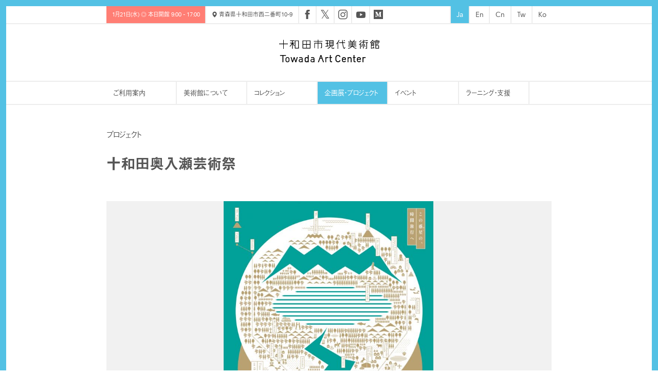

--- FILE ---
content_type: text/html; charset=UTF-8
request_url: https://towadaartcenter.com/projects/towada-oirase-art-festival/
body_size: 17701
content:
<!DOCTYPE HTML><html id="html-root" lang="ja"><head><meta charset="UTF-8"><meta name="viewport" content="initial-scale=1"><meta name="format-detection" content="telephone=no"><title>十和田奥入瀬芸術祭 &raquo; 十和田市現代美術館 | Towada Art Center</title><meta property="og:title" content="十和田奥入瀬芸術祭 &raquo; 十和田市現代美術館 | Towada Art Center"><meta name="description" content="青森県十和田市。企画展・イベントの情報、美術館の概要、アクセス情報など。"><meta property="og:description" content="青森県十和田市。企画展・イベントの情報、美術館の概要、アクセス情報など。"><meta property="og:type" content="article"><meta property="og:url" content="https://towadaartcenter.com/projects/towada-oirase-art-festival/"><meta property="og:image" content="https://towadaartcenter.com/wordpress/wp-content/uploads/2016/09/oiraseartfestival_p-1200x630.jpg"><meta property="og:image:width" content="1200"><meta property="og:image:height" content="630"><meta property="fb:app_id" content="1100594723322843"><meta property="twitter:site" content="@artstowada"><meta property="twitter:site:id" content="197705018"><meta property="twitter:creator" content="@artstowada"><meta property="twitter:creator:id" content="197705018"><meta property="twitter:card" content="summary_large_image"><meta property="twitter:title" content="十和田奥入瀬芸術祭 &raquo; 十和田市現代美術館 | Towada Art Center"><meta property="twitter:description" content="青森県十和田市。企画展・イベントの情報、美術館の概要、アクセス情報など。"><meta property="twitter:image:src" content="https://towadaartcenter.com/wordpress/wp-content/uploads/2016/09/oiraseartfestival_p-1200x630.jpg"><meta property="twitter:image:type" content="image/png"> <script>IS_TOUCH="",/touch|tablet|mobile|phone|android|iphone|ipad|blackberry/i.test(window.navigator.userAgent)?(IS_TOUCH=!0,document.documentElement.className+=" is-touch"):(IS_TOUCH=!1,document.documentElement.className+=" is-no-touch");!function(){var n=function(n,t,e){n.addEventListener?n.addEventListener(t,e,!1):n.attachEvent("on"+t,e)},t=function(n,t){for(var e in t)t.hasOwnProperty(e)&&(n[e]=t[e]);return n};window.fitText=function(e,i,a){var o=t({minFontSize:-1/0,maxFontSize:1/0},a),r=function(t){var e=i||1,a=function(){t.style.fontSize=Math.max(Math.min(t.clientWidth/(10*e),parseFloat(o.maxFontSize)),parseFloat(o.minFontSize))+"px"};a(),n(window,"resize",a)};if(e.length)for(var f=0;f<e.length;f++)r(e[f]);else r(e);return e}}();window.fitText(document.getElementById("html-root"),10,{minFontSize:"13px",maxFontSize:"18px"});</script> <script>(function(d) {var config = {kitId: 'sja1ypc',scriptTimeout: 3000,async: true},h=d.documentElement,t=setTimeout(function(){h.className=h.className.replace(/\bwf-loading\b/g,"")+" wf-inactive";},config.scriptTimeout),tk=d.createElement("script"),f=false,s=d.getElementsByTagName("script")[0],a;h.className+=" wf-loading";tk.src='https://use.typekit.net/'+config.kitId+'.js';tk.async=true;tk.onload=tk.onreadystatechange=function(){a=this.readyState;if(f||a&&a!="complete"&&a!="loaded")return;f=true;clearTimeout(t);try{Typekit.load(config)}catch(e){}};s.parentNode.insertBefore(tk,s)})(document);</script> <link href="https://towadaartcenter.com/wordpress/wp-content/themes/towadaartcenter/dist/assets/css/site.css?d=115839" rel="stylesheet" type="text/css">  <script async src="https://www.googletagmanager.com/gtag/js?id=G-CRHBF91E53"></script> <script>window.dataLayer = window.dataLayer || [];
  function gtag(){dataLayer.push(arguments);}
  gtag('js', new Date());

  gtag('config', 'G-CRHBF91E53');</script> <script>var api_calendar = "https://towadaartcenter.com/api-calendar/";</script> <style id='wp-img-auto-sizes-contain-inline-css' type='text/css'>img:is([sizes=auto i],[sizes^="auto," i]){contain-intrinsic-size:3000px 1500px}
/*# sourceURL=wp-img-auto-sizes-contain-inline-css */</style><style id='classic-theme-styles-inline-css' type='text/css'>/*! This file is auto-generated */
.wp-block-button__link{color:#fff;background-color:#32373c;border-radius:9999px;box-shadow:none;text-decoration:none;padding:calc(.667em + 2px) calc(1.333em + 2px);font-size:1.125em}.wp-block-file__button{background:#32373c;color:#fff;text-decoration:none}
/*# sourceURL=/wp-includes/css/classic-themes.min.css */</style><link rel='stylesheet' id='mc4wp-form-themes-css' href='https://towadaartcenter.com/wordpress/wp-content/plugins/mailchimp-for-wp/assets/css/form-themes.css?ver=4.10.9' type='text/css' media='all' /><meta name="generator" content="WPML ver:4.7.6 stt:60,62,1,28,29;" /><link rel="icon" href="https://towadaartcenter.com/wordpress/wp-content/uploads/2016/09/cropped-arts-towada-blue-60x60.png" sizes="32x32" /><link rel="icon" href="https://towadaartcenter.com/wordpress/wp-content/uploads/2016/09/cropped-arts-towada-blue-300x300.png" sizes="192x192" /><link rel="apple-touch-icon" href="https://towadaartcenter.com/wordpress/wp-content/uploads/2016/09/cropped-arts-towada-blue-300x300.png" /><meta name="msapplication-TileImage" content="https://towadaartcenter.com/wordpress/wp-content/uploads/2016/09/cropped-arts-towada-blue-300x300.png" /><style type="text/css" id="wp-custom-css">label[for="serviceId"] { display: none!important}

/* AOMORI Logo in footer nav - align to top */
.footer-logo-aomori-column {
  display: flex;
  align-items: flex-start;
  justify-content: center;
  padding-top: 0;
}

.footer-logo-aomori-column li {
  list-style: none;
  margin-top: 0;
  padding-top: 0;
}</style></head><body data-lang="ja" data-open-message="◎ 本日開館 9:00 - 17:00" data-close-message="× 本日閉館"> <span id="site-border-top"></span> <span id="site-border-left"></span> <span id="site-border-right"></span><header id="header"><div id="header-information" class="flex-container"><div class="wrapper"><div class="information flex-container"><p class="information-open-today flex-container"> <a href="https://towadaartcenter.com/projects/towada-oirase-art-festival/" class="information-open-today-element">Loading...</a></p><p id="header-address" class="flex-container"><a href="https://towadaartcenter.com/projects/towada-oirase-art-festival/"><i class="glyph-icon glyph_pin"></i> 青森県十和田市西二番町10-9</a></p><p class="information-sns flex-container"> <a href="https://www.facebook.com/artstowada" target="_blank"><i class="glyph-icon glyph_facebook"></i></a> <a href="https://x.com/artstowada" target="_blank" style="font-size: 17pt;">𝕏</a> <a href="https://www.instagram.com/towadaartcenter/" target="_blank"><i class="glyph-icon glyph_instagram"></i></a> <a href="https://www.youtube.com/channel/UCqgi-S9hzU11GuEZ1gaipZw" target="_blank"><i class="glyph-icon glyph_youtube"></i></a> <a href="https://medium.com/towada-art-center/" target="_blank"><i class="glyph-icon glyph_medium"></i></a></p><p id="header-lang-nav" class="flex-container"> <a href="https://towadaartcenter.com/projects/towada-oirase-art-festival/" class="is-current"  title="Ja ページへ" target="_self">Ja</a><a href="https://towadaartcenter.com/en/projects/towada-oirase-art-festival/" title="En ページへ" target="_self">En</a><a href="https://towadaartcenter.com/zh-hans/" title="Cn ページへ" target="_self">Cn</a><a href="https://towadaartcenter.com/zh-hant/" title="Tw ページへ" target="_self">Tw</a><a href="https://towadaartcenter.com/ko/" title="Ko ページへ" target="_self">Ko</a></p></div></div></div><div id="header-logo" class="flex-container is-justify-content-center"> <a href="https://towadaartcenter.com"><svg xmlns="http://www.w3.org/2000/svg" viewBox="0 0 438.68851 99.68427"><title>十和田奥入瀬芸術祭 &raquo; 十和田市現代美術館 | Towada Art Center</title><polygon points="29.57 67.856 3.614 67.856 3.614 71.491 14.593 71.491 14.593 99.407 18.585 99.407 18.585 71.491 29.57 71.491 29.57 67.856"/><path d="M36.483,76.94207a8.594,8.594,0,0,0-6.67579,2.8106l-0.00091.00189c-1.6177,1.78131-1.8492,3.00781-1.8492,8.53521,0,5.6054.2315,6.79679,1.85011,8.582a8.58908,8.58908,0,0,0,6.67579,2.8125,8.60254,8.60254,0,0,0,6.67821-2.8125c1.61629-1.78321,1.84719-2.8906,1.84719-8.582,0-5.6934-.2309-6.7539-1.8491-8.5371A8.60061,8.60061,0,0,0,36.483,76.94207Zm4.1294,17.2774a5.46444,5.46444,0,0,1-8.2641-.00391c-0.9332-1.33009-.9566-2.43359-0.9566-5.92579,0-3.4258.0376-4.5703,0.958-5.8828a5.46282,5.46282,0,0,1,8.2627,0l0.002,0.0019c0.9355,1.332.9585,2.4336,0.9585,5.9258C41.57286,91.76627,41.53426,92.905,40.61236,94.21947Z"/><polygon points="72.753 93.809 67.369 77.061 64.208 77.061 58.733 93.809 54.083 77.061 50.148 77.061 56.699 99.561 60.536 99.561 65.834 82.944 71.044 99.561 74.878 99.561 81.428 77.061 77.495 77.061 72.753 93.809"/><path d="M145.82085,76.94207c-3.3335,0-5.5268.9082-7.1011,2.8399,0.5791,0.4414,2.3653,1.80459,2.8731,2.1933a5.91237,5.91237,0,0,1,4.457-1.6015c2.7134,0,4.8345.4179,4.8345,3.4394V85.696h-6.5205c-4.2881,0-7.0611,2.877-7.0611,6.7481,0,4.5586,3.3799,7.2402,8.3755,7.2402,3.2676,0,4.5826-1.1055,5.2061-1.7031,0.0151,0.0136,0,1.4258,0,1.4258h3.5845V84.09056C154.46885,79.21156,152.06935,76.94207,145.82085,76.94207Zm5.0635,14.4336c-0.0068,3.5684-1.43019,5.00389-5.2915,5.00389-4.5069,0-4.8574-2.94329-4.8574-3.93549,0-.98251.4394-3.8692,4.4941-3.8692h5.6548v2.8008Z"/><path d="M94.17486,76.94207c-3.334,0-5.5303.9082-7.1045,2.8399,0.5806,0.4414,2.3653,1.80459,2.8755,2.1933a5.91253,5.91253,0,0,1,4.457-1.6015c2.7129,0,4.834.4179,4.834,3.4394V85.696h-6.5244c-4.2871,0-7.0566,2.877-7.0566,6.7481,0,4.5586,3.3779,7.2402,8.3745,7.2402,3.2676,0,4.582-1.1055,5.2065-1.7031,0.0142,0.0136,0,1.4258,0,1.4258h3.5845V84.09056C102.82136,79.21156,100.42246,76.94207,94.17486,76.94207Zm5.062,14.4336c-0.0073,3.5684-1.4292,5.00389-5.2905,5.00389-4.5098,0-4.8574-2.94329-4.8574-3.93549,0-.98251.4375-3.8692,4.49121-3.8692h5.65669v2.8008Z"/><path d="M125.45316,78.75847c-1.96771-2.37691-5.61421-1.8164-6.18451-1.8164a7.05707,7.05707,0,0,0-5.834,2.8281c-1.1763,1.5118-1.54149,2.8848-1.54149,8.5196,0,5.67179.36519,7.05079,1.54539,8.5683a7.64426,7.64426,0,0,0,6.0991,2.8262c4.2739,0,4.8662-.9492,5.91551-2.043,0.02539,0.0254,0,1.7657,0,1.7657h3.70709V67.85617h-3.70709v10.9023Zm-4.76951,17.2207c-5.0869,0-4.8169-4.6289-4.8169-7.6894,0-3.045-.27-7.6446,4.8169-7.6446,5.0386,0,4.76951,4.7871,4.76951,7.6446C125.45316,91.16477,125.72225,95.97917,120.68366,95.97917Z"/><path d="M206.02305,79.21156v-1.996h-3.7735V99.407h3.7735V86.23117a5.3466,5.3466,0,0,1,5.2636-5.586,5.51927,5.51927,0,0,1,3.3682.7442c-0.0215.0039,2.0312-3.041,2.07031-3.0176a10.1605,10.1605,0,0,0-5.06931-1.4297A6.99809,6.99809,0,0,0,206.02305,79.21156Z"/><path d="M226.04355,67.85617h-3.8321v9.35939h-2.8672V80.364h2.8672v13.8125c0,3.2305,1.9688,5.2305,5.13871,5.2305h4.22659v-3.4278h-3.4141c-1.4453,0-2.1191-.7051-2.1191-2.209V80.364h5.5332V77.21556h-5.5332V67.85617Z"/><path d="M181.07525,67.85617L169.85305,99.407h4.0542l5.3472-15.5293h7.3945l5.292,15.5293h4.0547L184.775,67.85617h-3.6997Zm-0.7324,12.85939,2.6269-7.63289,2.6011,7.63289h-5.228Z"/><path d="M368.74465,79.21156v-1.996h-3.7714V99.407h3.7714V86.23117a5.34926,5.34926,0,0,1,5.2657-5.586,5.50677,5.50677,0,0,1,3.3652.7442c-0.0215.0039,2.0352-3.041,2.0742-3.0176a10.17507,10.17507,0,0,0-5.0703-1.4297A6.99973,6.99973,0,0,0,368.74465,79.21156Z"/><path d="M329.38725,67.85617h-3.832v9.35939H322.688V80.364h2.8672v13.8125c0,3.2305,1.9687,5.2305,5.1387,5.2305h4.2285v-3.4278h-3.416c-1.4454,0-2.1192-.7051-2.1192-2.209V80.364h5.5352V77.21556h-5.5352V67.85617Z"/><path d="M257.774,71.56127c3.7403,0,6.2657,2.11129,6.2657,4.7011h4.2617c0-4.3437-4.07419-8.6797-10.5274-8.6797a11.24438,11.24438,0,0,0-10.0273,5.5957c-1.0293,1.8809-1.3613,3.4278-1.3613,10.4434s0.332,8.5605,1.3613,10.4434A11.24573,11.24573,0,0,0,257.774,99.657c6.45321,0,10.5274-4.334,10.5274-8.6778h-4.2617c0,2.5879-2.5254,4.7012-6.2657,4.7012a6.79509,6.79509,0,0,1-5.6679-2.5566c-1.4121-1.8165-1.7422-3.3965-1.7422-9.502,0-6.1074.3301-7.6875,1.7422-9.5078A6.79991,6.79991,0,0,1,257.774,71.56127Z"/><path d="M309.39505,76.94207a8.01448,8.01448,0,0,0-6.1074,2.2617V77.21156h-3.7129V99.407h3.7129V86.09837a7.39974,7.39974,0,0,1,.0606-0.795,5.30435,5.30435,0,0,1,5.0937-4.6543c2.9746,0.0352,4.9727,2.2129,4.9727,5.4493V99.407h3.705V84.49877A7.71568,7.71568,0,0,0,309.39505,76.94207Z"/><path d="M283.68805,76.94207c-4.9844,0-8.7734,3.0957-8.7734,7.8242v6.8496c0,4.7305,4.0566,7.8262,9.0449,7.8262,3.6777,0,7.1347-2.0234,8.3301-5.289l-3.4727-1.293c-0.7969,2.0976-2.6406,2.8984-4.8574,2.8711-2.9785-.0313-5.3379-1.0625-5.3379-5.1758v-1.6309h13.8418v-4.1582C292.46345,80.03777,288.24465,76.94207,283.68805,76.94207Zm-5.0547,8.7578c0.1367-3.73831,2.1817-5.0176,5.0547-5.0508,2.875-.0332,4.9219,1.2754,5.0586,5.0508h-10.1133Z"/><path d="M349.186,76.94207c-4.9863,0-8.7753,3.0957-8.7753,7.8242v6.8496c0,4.7305,4.0585,7.8262,9.0449,7.8262,3.6797,0,7.1367-2.0234,8.332-5.289l-3.4726-1.293c-0.795,2.0976-2.6407,2.8984-4.8594,2.8711-2.9766-.0313-5.3399-1.0625-5.3399-5.1758v-1.6309h13.8457v-4.1582C357.96145,80.03777,353.74275,76.94207,349.186,76.94207Zm-5.0566,8.7578c0.13871-3.73831,2.1816-5.0176,5.0566-5.0508,2.877-.0332,4.9219,1.2754,5.0567,5.0508h-10.1133Z"/><path d="M217.083,28.9155V27.0698a0.40575,0.40575,0,0,0-.4688-0.4023s-4.0341.623-4.7959,0.7402V17.91019h4.001a0.40806,0.40806,0,0,0,.40821-0.40819V15.7129a0.40929,0.40929,0,0,0-.40821-0.4082h-4.001V5.4903h5.0479a0.40681,0.40681,0,0,0,.4082-0.4083V3.293a0.40638,0.40638,0,0,0-.4082-0.4063h-13.8428a0.406,0.406,0,0,0-.4062.4063V5.082a0.40638,0.40638,0,0,0,.4062.4083h6.1875v9.8144h-5.0312a0.40766,0.40766,0,0,0-.4063.4082V17.502a0.40644,0.40644,0,0,0,.4063.40819h5.0312V27.8101c-0.623.0957-6.27339,0.9687-6.27339,0.9687a0.40587,0.40587,0,0,0-.34571.40239V30.9917a0.40876,0.40876,0,0,0,.47071.4024l13.67479-2.0743A0.40927,0.40927,0,0,0,217.083,28.9155Z"/><path d="M17.7773,40.2554a0.40774,0.40774,0,0,0,.40821.4082H19.9722a0.40774,0.40774,0,0,0,.4082-0.4082V20.1895H37.74751a0.40774,0.40774,0,0,0,.40819-0.4082V17.99219a0.40725,0.40725,0,0,0-.40819-0.40619H20.3804V1.6309a0.409,0.409,0,0,0-.4082-0.4082H18.18551a0.409,0.409,0,0,0-.40821.4082V17.586H0.4082A0.40725,0.40725,0,0,0,0,17.99219V19.7813a0.40774,0.40774,0,0,0,.4082.4082H17.7773V40.2554Z"/><path d="M287.18851,2.8867h-4.02931a0.40766,0.40766,0,0,0-.4082.4063V5.082a0.40808,0.40808,0,0,0,.4082.4083h4.6289a0.40808,0.40808,0,0,0,.4082-0.4083V3.293a0.40766,0.40766,0,0,0-.4082-0.4063h-0.59959Z"/><path d="M256.15529,40.6636h1.789a0.40807,0.40807,0,0,0,.40821-0.4082V12.6543a42.98024,42.98024,0,0,0,5.05079-9.3223l0.2188-.5625a0.424,0.424,0,0,0,.0273-0.1464,0.40742,0.40742,0,0,0-.2617-0.38091l-1.6738-.64259a0.40936,0.40936,0,0,0-.52739.2344l-0.21481.5586a40.62552,40.62552,0,0,1-10.5528,15.3711l-0.4453.4043a0.41012,0.41012,0,0,0-.0293.5781l1.2031,1.3242a0.41086,0.41086,0,0,0,.5782.0274l0.4433-.4043a40.75249,40.75249,0,0,0,3.5782-3.7715V40.2554A0.40679,0.40679,0,0,0,256.15529,40.6636Z"/><path d="M283.03029,39.7984a2.88248,2.88248,0,0,0,1.7929.6035,2.93618,2.93618,0,0,0,2.4981-1.3731c0.2871-.4394,1.3593-2.4824,1.9726-3.6601l0.2793-.5352a0.408,0.408,0,0,0-.1445-0.5351l-0.5098-.3184c-0.0273-.0156-1.0781-0.5684-1.0781-0.5684a0.41544,0.41544,0,0,0-.3125-0.0293,0.406,0.406,0,0,0-.2402.2032l-0.2774.5332c-0.9316,1.791-1.7207,3.2578-1.8711,3.4882a0.367,0.367,0,0,1-.3164.1875l-0.2226-.07421c-1.4278-1.041-4.1758-10.33789-5.49609-23.19669H288.165a0.40679,0.40679,0,0,0,.4082-0.4082V12.32419a0.4063,0.4063,0,0,0-.4082-0.40619h-9.2597c-0.0254-.7129-0.2754-7.6055-0.2754-7.6055,0-.0078-0.0293-2.1855-0.0293-2.1855a0.40647,0.40647,0,0,0-.41209-0.4024l-1.79111.0235a0.40677,0.40677,0,0,0-.4023.4082l0.0293,2.1972c0,0.0078.2129,5.9434,0.2715,7.5645h-13.9883a0.40757,0.40757,0,0,0-.4082.40619V14.1153a0.40806,0.40806,0,0,0,.4082.4082h14.1777C277.59859,25.47219,280.32319,37.8237,283.03029,39.7984Z"/><path d="M184.5972,34.312a0.36756,0.36756,0,0,1-.3624.3633h-2.19229a0.40768,0.40768,0,0,0-.40821.4082v1.7871a0.40769,0.40769,0,0,0,.40821.4082h2.19229a2.97193,2.97193,0,0,0,2.9712-2.9668V14.6367a0.40777,0.40777,0,0,0-.4091-0.4062s-14.25539-.002-15.0293-0.002V8.6133h17.37791a0.40736,0.40736,0,0,0,.40819-0.4082V6.416a0.40864,0.40864,0,0,0-.40819-0.4082H171.7676V0.40819A0.4087,0.4087,0,0,0,171.3594,0h-1.7896a0.40864,0.40864,0,0,0-.4082.40819V6.0078H152.1504a0.409,0.409,0,0,0-.4082.4082V8.2051a0.40768,0.40768,0,0,0,.4082.4082h17.0112v5.6152h-13.687l-0.5112-.0117H154.353a0.40742,0.40742,0,0,0-.4082.4082V36.8823a0.40736,0.40736,0,0,0,.4082.4082h1.7896a0.40742,0.40742,0,0,0,.4082-0.4082V16.834h12.6108V39.9136a0.40694,0.40694,0,0,0,.4082.4062h1.7896a0.407,0.407,0,0,0,.4082-0.4062V16.834h12.8296V34.312Z"/><path d="M338.06739,37.564l-0.5977-.0762c-5.19919-.6523-10.6914-4.4844-14.1367-8.207h14.5898a0.408,0.408,0,0,0,.4082-0.4082v-1.791a0.40673,0.40673,0,0,0-.4082-0.4082h-16.4765V22.7207h14.9843a0.40632,0.40632,0,0,0,.4063-0.4082v-1.789a0.40632,0.40632,0,0,0-.4063-0.4082h-14.9843V16.82419h14.9843a0.40759,0.40759,0,0,0,.4063-0.40819V14.625a0.40589,0.40589,0,0,0-.4063-0.4062h-14.9843v-3.293h16.4765a0.40633,0.40633,0,0,0,.4082-0.4063V8.7285a0.408,0.408,0,0,0-.4082-0.4082h-11.0781l3.8164-5.5879a0.40717,0.40717,0,0,0-.1211-0.5761l-1.52149-.9473a0.40954,0.40954,0,0,0-.55271.11719l-0.3242.47661-4.416,6.44139a0.34061,0.34061,0,0,0-.0254.07611h-7.5254a0.35148,0.35148,0,0,0-.0274-0.07611l-4.7441-6.918a0.40565,0.40565,0,0,0-.55079-0.11719l-1.51951.9473a0.40717,0.40717,0,0,0-.1211.5761l3.8164,5.5879h-10.6484a0.408,0.408,0,0,0-.4082.4082v1.791a0.40633,0.40633,0,0,0,.4082.4063h16.459v3.293h-14.627a0.4063,0.4063,0,0,0-.4082.4062v1.791a0.408,0.408,0,0,0,.4082.40819h14.627V20.1153h-14.627a0.40673,0.40673,0,0,0-.4082.4082v1.789a0.40673,0.40673,0,0,0,.4082.4082h14.627v3.9527h-16.459a0.40673,0.40673,0,0,0-.4082.4082v1.791a0.408,0.408,0,0,0,.4082.4082h14.5664c-3.4434,3.7226-8.9356,7.5547-14.13279,8.207l-0.60161.0762a0.40847,0.40847,0,0,0-.3555.4043,0.21514,0.21514,0,0,0,.0039.0508l0.2266,1.7734a0.40643,0.40643,0,0,0,.4531.3535l0.5957-.0723c6.5039-.8164,13.3633-5.832,17.0039-10.5078,3.6426,4.6758,10.50591,9.6914,17.00591,10.5078l0.59369,0.0723a0.40941,0.40941,0,0,0,.4551-0.3535l0.2246-1.7734a0.22368,0.22368,0,0,0,.0039-0.0508A0.4069,0.4069,0,0,0,338.06739,37.564Z"/><path d="M387.26659,2.8867H378.251a0.406,0.406,0,0,0-.4063.4063V5.082a0.40647,0.40647,0,0,0,.4063.4083h9.6171a0.4069,0.4069,0,0,0,.4083-0.4083V3.293a0.40647,0.40647,0,0,0-.4083-0.4063h-0.6015Z"/><path d="M375.89351,5.4903a0.40681,0.40681,0,0,0,.40819-0.4083V3.293a0.40638,0.40638,0,0,0-.40819-0.4063h-3.86911a0.40638,0.40638,0,0,0-.4082.4063V5.082a0.40681,0.40681,0,0,0,.4082.4083h3.86911Z"/><path d="M388.06929,12.086H378.251a0.406,0.406,0,0,0-.4063.40619V14.2813a0.40645,0.40645,0,0,0,.4063.4082h3.914c0,0.789.002,23.0893,0.002,23.0893l-3.9512-.0527a0.40843,0.40843,0,0,0-.4102.4082v1.7871a0.40843,0.40843,0,0,0,.4102.4082h4.0039a2.5548,2.5548,0,0,0,2.5547-2.5508V14.6895h3.2949a0.4068,0.4068,0,0,0,.40821-0.4082V12.49219A0.40631,0.40631,0,0,0,388.06929,12.086Z"/><path d="M367.69039,39.2241h1.791a0.40673,0.40673,0,0,0,.4082-0.4082V12.252h6.00391a0.40679,0.40679,0,0,0,.40819-0.4082V10.0547a0.40672,0.40672,0,0,0-.40819-0.4082h-6.00391V1.7774a0.40673,0.40673,0,0,0-.4082-0.40821h-1.791a0.408,0.408,0,0,0-.4082.40821V9.6465h-5.8769a0.40673,0.40673,0,0,0-.4082.4082v1.7891a0.40679,0.40679,0,0,0,.4082.4082h5.8769V38.8159A0.408,0.408,0,0,0,367.69039,39.2241Z"/><path d="M352.23339,11.4844l0.498-.3379a26.28966,26.28966,0,0,0,6.752-6.6152l0.3457-.4883a0.40912,0.40912,0,0,0-.0957-0.5703l-1.461-1.0352a0.41442,0.41442,0,0,0-.3066-0.06831,0.40789,0.40789,0,0,0-.2637.166l-0.3457.49411a23.75622,23.75622,0,0,1-6.08589,5.959l-0.49611.33589a0.40391,0.40391,0,0,0-.1738.25981,0.413,0.413,0,0,0,.0625.3066l1.0039,1.4844A0.40986,0.40986,0,0,0,352.23339,11.4844Z"/><path d="M354.83889,40.355h1.791a0.40927,0.40927,0,0,0,.4082-0.4082V18.3477a26.40871,26.40871,0,0,0,3.2851-4.8477l0.27931-.5351a0.42093,0.42093,0,0,0,.04489-0.1875,0.388,0.388,0,0,0-.0195-0.125,0.4105,0.4105,0,0,0-.2012-0.2383l-1.5898-.8242a0.41025,0.41025,0,0,0-.5508.1738l-0.2773.5351a23.85562,23.85562,0,0,1-7.5742,8.5879l-0.4942.3418a0.40817,0.40817,0,0,0-.1035.5684l1.01561,1.4726a0.40809,0.40809,0,0,0,.56839.1036l0.4961-.3418a25.1518,25.1518,0,0,0,2.5136-2.0528V39.9468A0.40808,0.40808,0,0,0,354.83889,40.355Z"/><path d="M364.35639,19.03319l-1.791.01371a0.40552,0.40552,0,0,0-.4043.4062,31.9118,31.9118,0,0,1-2.0527,11.2964l-0.21289.5625a0.40936,0.40936,0,0,0-.02541.1446,0.40524,0.40524,0,0,0,.2637.3808l1.6758,0.63279a0.40355,0.40355,0,0,0,.3125-0.00969,0.408,0.408,0,0,0,.2128-0.2286l0.2129-.5644a34.49032,34.49032,0,0,0,2.2188-12.2261,0.41225,0.41225,0,0,0-.1192-0.291A0.40568,0.40568,0,0,0,364.35639,19.03319Z"/><path d="M374.792,32.2319a0.40783,0.40783,0,0,0,.2129.2286,0.40352,0.40352,0,0,0,.3125.00969l1.6757-.63279a0.409,0.409,0,0,0,.2383-0.5254l-0.21289-.5625a31.85313,31.85313,0,0,1-2.05271-11.2964,0.40715,0.40715,0,0,0-.4062-0.4062l-1.79109-.01371a0.40356,0.40356,0,0,0-.41011.40821,34.45059,34.45059,0,0,0,2.2207,12.2261Z"/><path d="M136.6562,3.6934H102.7593a0.40768,0.40768,0,0,0-.4082.4082V38.5269a0.40725,0.40725,0,0,0,.4082.4062h33.8969a0.40694,0.40694,0,0,0,.4082-0.4062V4.1016A0.40736,0.40736,0,0,0,136.6562,3.6934ZM118.4097,36.3296H104.95751V22.543H118.4097V36.3296Zm0-16.3921H104.95751V6.2969H118.4097V19.9375ZM134.457,36.3296H121.0161V22.543h2.0361l-0.0835-.043,2.024,0.043h9.4643V36.3296Zm0-16.3921H123.582a0.3272,0.3272,0,0,0-.0859.0586c-0.4624-.04491-1.2202-0.0566-2.48-0.0586V6.2969H134.457V19.9375Z"/><path d="M85.5508,3.6934H69.24951a0.40768,0.40768,0,0,0-.40821.4082V38.5269a0.40726,0.40726,0,0,0,.40821.4062H85.9282a0.40853,0.40853,0,0,0,.4082-0.4121L85.959,4.0957A0.40748,0.40748,0,0,0,85.5508,3.6934ZM83.353,36.3277H71.4487V6.2969H83.353V36.3277Z"/><path d="M56.8037,39.9214a0.40736,0.40736,0,0,0,.4082.4082h1.7905a0.40736,0.40736,0,0,0,.4082-0.4082V19.2363a66.2379,66.2379,0,0,0,5.7783,8.3726l0.4014,0.44729a0.408,0.408,0,0,0,.57621.03121L67.5,26.8921a0.40708,0.40708,0,0,0,.0317-0.5762l-0.4013-.4492a73.24186,73.24186,0,0,1-6.50789-9.7202H66.3457a0.40736,0.40736,0,0,0,.4082-0.4082V13.94919a0.40742,0.40742,0,0,0-.4082-0.40819H59.4106V6.2578h6.9351a0.40737,0.40737,0,0,0,.4082-0.4082V4.0606a0.40864,0.40864,0,0,0-.4082-0.4082H48.0981a0.40864,0.40864,0,0,0-.4082.4082v1.789a0.40737,0.40737,0,0,0,.4082.4082h8.7056V13.541H48.0981a0.40743,0.40743,0,0,0-.4082.40819V15.7383a0.40737,0.40737,0,0,0,.4082.4082h7.50341c-2.08441,3.6641-6.17961,9.74369-9.25731,12.5171l-0.4463.4004a0.41,0.41,0,0,0-.1347.28119l-0.0005.02151a0.40661,0.40661,0,0,0,.1045.27349l1.1982,1.332a0.40961,0.40961,0,0,0,.5762.02931l0.4468-.4004c2.747-2.4766,6.26611-7.3784,8.7153-11.3765V39.9214Z"/><path d="M438.28029,4.5391h-9.34378V1.5195a0.4068,0.4068,0,0,0-.40822-0.4082h-1.791a0.40806,0.40806,0,0,0-.4082.4082V4.5391H418.79l-0.584-.00391h-0.6054a0.40631,0.40631,0,0,0-.4082.40621v8.1992a0.40632,0.40632,0,0,0,.4082.4063h1.791a0.40638,0.40638,0,0,0,.4082-0.4063V7.1445H436.081v5.9961a0.4076,0.4076,0,0,0,.4082.4063h1.7911a0.4064,0.4064,0,0,0,.40822-0.4063V4.9473A0.4068,0.4068,0,0,0,438.28029,4.5391Z"/><path d="M414.00289,10.6465a0.40893,0.40893,0,0,0,.5723.0684l1.4297-1.1133a0.407,0.407,0,0,0,.1543-0.2735,0.39823,0.39823,0,0,0-.086-0.3007l-6.2949-7.9317a0.406,0.406,0,0,0-.6309-0.0078c-2.2714,2.69729-7.9335,9.084-10.6621,11.6738l-0.4687.4473a0.40814,0.40814,0,0,0-.0176.5723l1.2832,1.3886a0.40646,0.40646,0,0,0,.57232.0254l0.45108-.4062c2.8633-2.6836,7.3594-7.7403,9.2032-9.8223C410.04,5.6367,414.00289,10.6465,414.00289,10.6465Z"/><path d="M436.50879,25.2417h-12.5547V21.5274h8.9609l0.4844-.0039h0.5977a0.40928,0.40928,0,0,0,.4082-0.4082V10.28519a0.408,0.408,0,0,0-.4082-0.40819h-11.5957l-0.6485.0058a0.41023,0.41023,0,0,0-.4082.4082l0.002,28.8784a0.41023,0.41023,0,0,0,.4082.4083l13.5664-.004,0.584,0.004h0.6035a0.406,0.406,0,0,0,.4062-0.4063V25.6499A0.40636,0.40636,0,0,0,436.50879,25.2417Zm-4.711-12.7593v6.4395h-7.8437c0-.6836-0.002-5.7539-0.002-6.4395h7.8457Zm2.51372,24.4839H423.95409V27.84719h10.35742V36.9663Z"/><path d="M238.16109,37.7573l-0.0117.0157v0.0156l0.0117,0.0019V37.7573Z"/><path d="M240.36029,35.3765h-1.791a0.40679,0.40679,0,0,0-.4082.4082v1.9629l-0.0117.0097,0.0117-.0039v0.0039l0.0059-.0078a0.29374,0.29374,0,0,1,.35351-0.0312,0.23291,0.23291,0,0,1,.04879.0488v0.0977l-0.00579.0136a1.34047,1.34047,0,0,0-.40241-0.0879v0.0743a0.20239,0.20239,0,0,0-.0117-0.0762c-0.58589-.0586-1.8125-0.0606-4.4453-0.0606a1.19692,1.19692,0,0,1-1.1953-1.1972V27.5386h4.9375a0.40807,0.40807,0,0,0,.40821-0.4082V3.293a0.4068,0.4068,0,0,0-.40821-0.4082H219.68851a0.40639,0.40639,0,0,0-.40631.4082V27.1304a0.40766,0.40766,0,0,0,.40631.4082h4.41989a25.37427,25.37427,0,0,1-11.0342,10.0078l-0.3965.1875a0.40574,0.40574,0,0,0-.2324.3691v2.0254a0.40659,0.40659,0,0,0,.5508.38279l0.9687-.36319c7.93071-3.1211,12.2901-10.209,13.5791-12.6094h2.3575v8.9922a3.80553,3.80553,0,0,0,3.8027,3.8008l4.5879,0.0019a2.5368,2.5368,0,0,0,2.4746-2.4687V35.7847A0.40638,0.40638,0,0,0,240.36029,35.3765ZM221.88769,5.4883H235.249v4.7441h-13.3613V5.4883Zm0,7.3516H235.249V17.584h-13.3613V12.8399Zm0,12.0918V20.1895H235.249v4.7422h-13.3613Z"/><path d="M414.33489,29.9409a0.399,0.399,0,0,0-.1816-0.2558,0.40732,0.40732,0,0,0-.3086-0.0508l-1.74218.4082a0.41254,0.41254,0,0,0-.31442.4004,0.37764,0.37764,0,0,0,.0097.0918s0.7168,3.1484.8575,3.7637c-0.6289.1894-7.1836,2.1484-7.96678,2.38279V27.0874h10.66788a0.40843,0.40843,0,0,0,.4102-0.40821V13.6641a0.40843,0.40843,0,0,0-.4102-0.4082h-4.58788V9.90819A0.408,0.408,0,0,0,410.36029,9.5h-1.7929a0.408,0.408,0,0,0-.4082.40819V13.2559l-5.6621.0019a0.40811,0.40811,0,0,0-.4102.4063V39.5816a0.41622,0.41622,0,0,0,.1641.3281,0.412,0.412,0,0,0,.3613.0644s9.8496-2.9043,10.6211-3.1308c0.0703,0.3105.5176,2.2734,0.5176,2.2734a0.41026,0.41026,0,0,0,.1836.2539,0.41629,0.41629,0,0,0,.3085.0508l1.7422-.4121a0.40719,0.40719,0,0,0,.3047-0.4883Zm-9.64638-14.0776h8.46868v2.8984h-8.46868V15.8633Zm0,5.50589h8.46868V24.4824h-8.46868V21.36919Z"/></svg></a></div><div id="header-nav-container"><div id="header-nav" class="flex-container"><div class="wrapper"><div id="nav-logo-sp" style="background-image: url('https://towadaartcenter.com/wordpress/wp-content/uploads/2016/05/hero-1-300x200.jpg');"><a href="https://towadaartcenter.com"><img src="https://towadaartcenter.com/wordpress/wp-content/themes/towadaartcenter/dist/assets/img/logo.png" title="Towada Art Center" alt="logo"></a></div><div id="nav-global" class="flex-container is-break-sp"><div class="global-container js-global-container"><p> <a href="#" onclick="​return false;" class="global-parent js-global-parent">ご利用案内</a> <a href="#" class="nest-trigger js-nest-trigger"><i class="glyph-icon glyph_arrow-bottom"></i></a></p><div class="global-nest js-global-nest"><p><a href="https://towadaartcenter.com/overview/" class="">ご利用案内</a></p><p><a href="https://towadaartcenter.com/overview/visit/">アクセス</a></p><p><a href="https://towadaartcenter.com/overview/accessibility/">バリアフリー・設備</a></p><p><a href="https://towadaartcenter.com/overview/cafe-shop/">カフェ&#038;ショップ</a></p><p><a href="https://towadaartcenter.com/overview/machinaka/">まちなか情報</a></p><p><a href="/news">お知らせ</a></p><p> <a href="/contact"> お問い合わせ </a></p></div></div><div class="global-container js-global-container"><p> <a href="#" onclick="​return false;" class="global-parent js-global-parent">美術館について</a> <a href="#" class="nest-trigger js-nest-trigger"><i class="glyph-icon glyph_arrow-bottom"></i></a></p><div class="global-nest js-global-nest"><p><a href="https://towadaartcenter.com/about/" class="">美術館について</a></p><p><a href="https://towadaartcenter.com/about/data_list/">紀要・出版刊行物</a></p><p><a href="https://towadaartcenter.com/about/tac-news/">メールマガジン</a></p><p><a href="https://towadaartcenter.com/about/press/">プレス</a></p></div></div><div class="global-container js-global-container"><p><a href="#" onclick="​return false;" class="global-parent js-global-parent">コレクション</a><a href="#" class="nest-trigger js-nest-trigger"><i class="glyph-icon glyph_arrow-bottom"></i></a></p><div class="global-nest js-global-nest"><p class="is-show-touch is-hide-touch-sp"><a href="https://towadaartcenter.com/collection/">コレクション</a></p><p class="nest-second"><a href="https://towadaartcenter.com/collection/#permanent-collection" class="local-nav-element is-nav-inbound">美術館</a></p><p><a href="https://towadaartcenter.com/collection/#neighborhood-jp" class="local-nav-element is-nav-inbound">まちなか常設展示</a></p><p><a href="https://towadaartcenter.com/collection/#street-furniture" class="local-nav-element is-nav-inbound">ストリートファニチャー</a></p><p><a href="https://towadaartcenter.com/collection/#collection" class="local-nav-element is-nav-inbound">現在非公開の収蔵品</a></p></div></div><div class="global-container js-global-container"><p><a href="#" onclick="return false;" class="global-parent js-global-parent is-current">企画展・プロジェクト</a><a href="#" class="nest-trigger js-nest-trigger"><i class="glyph-icon glyph_arrow-bottom"></i></a></p><div class="global-nest js-global-nest"><p><a href="https://towadaartcenter.com/exhibitions/" class="">開催中・今後の企画展</a></p><p><a href="https://towadaartcenter.com/exhibitions/2025/" class="">過去の企画展</a></p><p><a href="https://towadaartcenter.com/projects/" class="is-current">プロジェクト</a></p></div></div><div class="global-container js-global-container"><p><a href="#" onclick="​return false;" class="global-parent js-global-parent">イベント</a><a href="#" class="nest-trigger js-nest-trigger"><i class="glyph-icon glyph_arrow-bottom"></i></a></p><div class="global-nest js-global-nest"><p><a href="https://towadaartcenter.com/events/" class="">開催中・今後のイベント</a></p><p><a href="https://towadaartcenter.com/events/2026/" class="">過去のイベント</a></p></div></div><div class="global-container js-global-container"><p> <a href="#" onclick="​return false;" class="global-parent js-global-parent">ラーニング・支援</a> <a href="#" class="nest-trigger js-nest-trigger"><i class="glyph-icon glyph_arrow-bottom"></i></a></p><div class="global-nest js-global-nest"><p><a href="https://towadaartcenter.com/learn/" class="">ラーニング</a></p><p><a href="https://towadaartcenter.com/learn/supporter/">げんびサポーター</a></p><p><a href="https://towadaartcenter.com/learn/taps/">TAPS : 十和田市現代美術館パートナーズ</a></p></div></div><div class="global-container is-search js-global-container"><p> <a href="https://towadaartcenter.com/search/" class="global-parent js-global-parent" target="_self"><span>検索</span><svg xmlns="http://www.w3.org/2000/svg" viewBox="0 0 700 700"><path fill-rule="evenodd" clip-rule="evenodd" d="M353 61.057C292.241 38.71 221.425 48.022 167.01 91.844c-.013.006-.024.007-.03.01-82.986 67.034-97.449 188.815-32.435 272.381l.042.017c62.449 79.594 175.29 95.22 257.746 38.551l187.877 242.16a14.444 14.444 0 009.613 5.567 14.419 14.419 0 0010.718-2.913 14.428 14.428 0 002.468-20.35L414.74 384.661c73.334-68.338 83.89-183.217 21.635-262.811l.002-.005c-.008-.008-.01-.015-.018-.023-22.496-28.672-51.56-49.063-83.382-60.772l.022.006zm-10.054 26.838c26.943 9.954 51.56 27.316 70.722 51.733-.002.004.021.014.021.014 55.044 70.385 43.274 173.273-26.187 230.591l-.004-.002a14.527 14.527 0 00-3.672 3.116c-71.022 55.134-171.258 43.502-226.482-26.84l-.047-.019c-55.367-71.21-43.15-174.818 27.815-232.15l.005-.014c46.49-37.43 106.382-45.42 157.816-26.417l.013-.012z"/></svg></a></p></div></div><div id="nav-social-sp"><p><a href="https://www.facebook.com/artstowada" target="_blank"><i class="glyph-icon glyph_facebook"></i></a></p><p><a href="https://twitter.com/artstowada" target="_blank"><i class="glyph-icon glyph_twitter"></i></a></p><p><a href="https://www.instagram.com/towadaartcenter/" target="_blank"><i class="glyph-icon glyph_instagram"></i></a></p><p><a href="https://www.youtube.com/channel/UCqgi-S9hzU11GuEZ1gaipZw" target="_blank"><i class="glyph-icon glyph_youtube"></i></a></p><p><a href="https://medium.com/towada-art-center/" target="_blank"><i class="glyph-icon glyph_medium"></i></a></p></div></div></div></div></header> <a href="#" id="header-sp-trigger"><span></span></a><div id="header-sp-overlay"></div><div id="container"><section class="row wrapper"><div class="flex-container is-justify-content-space-between"><p class="">プロジェクト</p></div><h1 class="_row textsize-large"><b>十和田奥入瀬芸術祭</b></h1></section><div class="row wrapper is-max image"><div class="image-container bgcolor-bg-sub"><div class="bgimg is-contain preload-image lozad-bg" data-src="https://towadaartcenter.com/wordpress/wp-content/uploads/2016/09/oiraseartfestival_p-565x800.jpg"></div></div></div><section class="row js-section-scroll-target"><hr class="is-bold"><h2 class="row title wrapper textsize-large"><b>基本情報</b></h2><div class="row wrapper js-photoswipe-gallery"><div class="_row"><hr></div><div class="_row flex-container _grid-container is-break-tablet"><div class="col-textmodule-label"><p><b>はじめに</b></p></div><div class="col-textmodule-content _row-tablet"><div class="_row text"><p>十和田市現代美術館開館5周年を記念し、美術館を中心とした市街地と豊かな自然を有する奥入瀬（おいらせ）・十和田湖を舞台に「時」をテーマに、展覧会、ものがたり集の発行、ゼミナールの開催を3つの柱とした十和田奥入瀬芸術祭を開催します。 2011年3月11日に端を発する震災は、わたしたちの「時」の感覚を揺るがしました。「千年に一度」といわれる地震は、この「数百年に作られた」人間の世界に大きな衝撃を与えました。一方、ここ、奥入瀬・十和田湖には「数万年かけて」形づくられた複雑で多様な生態系があります。 芸術は、古くローマ時代には「テクネー」といわれました。この元来「術」を意味する芸術をとおして、さまざまな「時」を十和田奥入瀬に展開し、わたしたちの時代と芸術の関係、そしてこれからの可能性を提示します。</p><p>詳しくは、<a href="http://artstowadaoirase.jp/" target="_blank">十和田奥入瀬芸術際の特設サイト</a>を御覧ください。</p></div></div></div><div class="_row"><hr></div><div class="_row flex-container _grid-container is-break-tablet"><div class="col-textmodule-label"><p><b>ディレクターからのメッセージ</b></p></div><div class="col-textmodule-content _row-tablet"><div class="_row text"><p><strong>雄大な自然に抱かれながら、アートの時間を体験しよう</strong></p><p>時そのものに価値がある。様々な困難を超えて生きてきたその時の蓄積に意味がある。時は様々な自然を、物質を、人を、まちを熟成し、醸し、変化させる。その永遠と続く時の途上に僕らはいる。しかし、どのような質の時にいるのか。それを自覚し、コントロールすることは難しい。何かがつくられようと変化に向かう時は、希望や期待に満ちていて素晴らしい。その時に関わることができれば生きる事の意味が変化する。しかし、強い圧力によって時をコントロールされ、束縛され、自分の意志とは違う時を過ごすことは、絶望でもあり苦痛でもある。日本社会において、自分の時の質に向き合う感性を身につける機会は、ほとんど奪い取られてきたのかもしれない。大量消費、貨幣経済の成長を強いられた社会構造の中ではそのような感性は社会悪だったのだろうか。しかしそれでも、さらに超えて生き、その時を価値あるものへと変化させなければならない。これまで社会的に価値を認められていなかった意識の中に、次の時代を超えて生きるための多くの可能性が潜んでいる。そんなことを深め考えようとしている人々の態度と出会ってほしい。そんな芸術祭であればいい。</p><p>藤 浩志　十和田奥入瀬芸術祭 アーティスティック・ディレクター</p></div></div></div></div><div class="row"> <a href="" class="video play-video"><div class="image"><div class="bgimg" style="background-image: url('')"></div></div><div class="icon"><i class="glyph-icon glyph_play"></i></div> </a><div class="row text"></div></div></section><section class="row js-section-scroll-target"><hr class="is-bold"><h2 class="row title wrapper textsize-large"><b>開催概要</b></h2><div class="row wrapper js-photoswipe-gallery"><div class="_row"><hr></div><div class="_row flex-container _grid-container is-break-tablet"><div class="col-textmodule-label"><p><b>会期</b></p></div><div class="col-textmodule-content _row-tablet"><div class="_row text"><p>2013年9月21日（土）- 11月24日（日）<br /> ＊十和田市現代美術館および水産保養所は月曜日休場（月曜が祝日の場合はその翌日）、旧笠石家住宅は火曜日休場、ほか無休</p></div></div></div><div class="_row"><hr></div><div class="_row flex-container _grid-container is-break-tablet"><div class="col-textmodule-label"><p><b>会場</b></p></div><div class="col-textmodule-content _row-tablet"><div class="_row text"><p>十和田市現代美術館、旧笠石家住宅（国指定重要文化財）、水産保養所（旧 湯治の宿おいらせ）、奥入瀬インフォメーション hakocco.（ハコッコ）、渓流の駅おいらせ、星野リゾート 奥入瀬渓流ホテル、奥入瀬渓流館、十和田湖遊覧船（子ノ口・休屋）ほか<br /> ＊会期中は主要な会場をめぐるシャトルバスを運行します。運行日、運行ルートはウェブサイト等でご確認ください。<br /> ＊会場ごとに開場時間が異なります。詳細はウェブサイト等でご確認ください。</p></div></div></div><div class="_row"><hr></div><div class="_row flex-container _grid-container is-break-tablet"><div class="col-textmodule-label"><p><b>入場料</b></p></div><div class="col-textmodule-content _row-tablet"><div class="_row text"><p>パスポート 2000円（20名以上の団体は200円引き）、高校生以下無料<br /> ＊パスポートで十和田市現代美術館常設展示室もご覧いただくことができます。<br /> ＊十和田市現代美術館会場（常設展示室含む）のみの入場料は1000円（20名以上の団体は100円引き）。<br /> ＊十和田湖遊覧船は乗船料が別途必要です。</p><p>前売り 1800円 ローソンチケット Lコード：23793<br /> （8月25日から9月21日までの販売）</p></div></div></div><div class="_row"><hr></div><div class="_row flex-container _grid-container is-break-tablet"><div class="col-textmodule-label"><p><b>主催</b></p></div><div class="col-textmodule-content _row-tablet"><div class="_row text"><p>十和田奥入瀬芸術祭2013実行委員会（十和田市現代美術館、一般財団法人十和田湖ふるさと活性化公社、一般財団法人自然公園財団十和田支部、社団法人十和田湖国立公園協会、社団法人十和田市観光協会、奥入瀬温泉活性化協議会、十和田市）</p></div></div></div><div class="_row"><hr></div><div class="_row flex-container _grid-container is-break-tablet"><div class="col-textmodule-label"><p><b>協賛</b></p></div><div class="col-textmodule-content _row-tablet"><div class="_row text"><p>Shiseido</p></div></div></div><div class="_row"><hr></div><div class="_row flex-container _grid-container is-break-tablet"><div class="col-textmodule-label"><p><b>後援</b></p></div><div class="col-textmodule-content _row-tablet"><div class="_row text"><p>十和田奥入瀬芸術祭2013実行委員会（十和田市現代美術館、一般財団法人十和田湖ふるさと活性化公社、一般財団法人自然公園財団十和田支部、社団法人十和田湖国立公園協会、社団法人十和田市観光協会、奥入瀬温泉活性化協議会、十和田市）</p></div></div></div><div class="_row"><hr></div><div class="_row flex-container _grid-container is-break-tablet"><div class="col-textmodule-label"><p><b>協力</b></p></div><div class="col-textmodule-content _row-tablet"><div class="_row text"><p>アビリタス ホスピタリティ株式会社、星野リゾート 奥入瀬渓流ホテル、十和田湖観光汽船株式会社、十和田観光電鉄株式会社、株式会社東芝、ジャパンマテリアル株式会社、有限会社ルフトツーク、本宮デザイン研究所、青森公立大学 国際芸術センター青森、NPO法人アーツイニシアティヴトウキョウ［AIT/エイト］</p></div></div></div><div class="_row"><hr></div><div class="_row flex-container _grid-container is-break-tablet"><div class="col-textmodule-label"><p><b>関連企画展</b></p></div><div class="col-textmodule-content _row-tablet"><div class="_row text"><li><a href="http://towadaartcenter.com/exhibitions/towada-oirase-art-festival/">SURVIVE この惑星の、時間旅行へ</a></li><li><a href="http://towadaartcenter.com/exhibitions/towada-oirase-art-festival-document-exhibition/">ドキュメント展</a></li></div></div></div></div></section><section class="row"><hr class="is-bold"><h2 class="row title wrapper textsize-large"><b>その他のプロジェクト</b></h2><div class="row wrapper"><div class="flex-container grid-container is-grid-bottom is-break-sp"><div class="col-50 col-100-sp row-sp"> <a href="https://towadaartcenter.com/projects/permanent-exhibition-3dvr/" class="is-block"><div class="image"><div class="image-container bgcolor-bg-sub"><div class="bgimg is-contain preload-image lozad-bg" data-src="https://towadaartcenter.com/wordpress/wp-content/uploads/2021/01/6a6cc55c358b9f438ad8202ea310bd14-1-800x392.jpg"></div></div></div><h3 class="___row"><b>【1月21日（木）～2月21日（日）】3DVRによる常設展オンライン鑑賞コンテンツ</b></h3> </a></div><div class="col-50 col-100-sp row-sp"> <a href="https://towadaartcenter.com/projects/10th-anniversary/" class="is-block"><div class="image"><div class="image-container bgcolor-bg-sub"><div class="bgimg is-contain preload-image lozad-bg" data-src="https://towadaartcenter.com/wordpress/wp-content/uploads/2019/05/89-2018-08-25-Sanbongi-Kouta-Night-800x534.jpg"></div></div></div><h3 class="___row"><b>十和田市現代美術館開館10周年記念事業プロジェクト</b></h3> </a></div><div class="col-50 col-100-sp row-sp"> <a href="https://towadaartcenter.com/projects/chiiki-community-art/" class="is-block"><div class="image"><div class="image-container bgcolor-bg-sub"><div class="bgimg is-contain preload-image lozad-bg" data-src="https://towadaartcenter.com/wordpress/wp-content/uploads/2018/09/3ceaca8b2aef6169b773d5d0ac84fbd7-e1542695610187-569x800.jpg"></div></div></div><h3 class="___row"><b>地域アートはどこにある？<br>プロジェクト</b></h3> </a></div><div class="col-50 col-100-sp row-sp"> <a href="https://towadaartcenter.com/projects/towada-oirase-project-2017/" class="is-block"><div class="image"><div class="image-container bgcolor-bg-sub"><div class="bgimg is-contain preload-image lozad-bg" data-src="https://towadaartcenter.com/wordpress/wp-content/uploads/2017/10/4c94587b2c43aa471b6974c8bc4cce68-566x800.jpg"></div></div></div><h3 class="___row"><b>十和田奥入瀬プロジェクト 2017</b></h3> </a></div><div class="col-50 col-100-sp row-sp"> <a href="https://towadaartcenter.com/projects/towada-oirase-project-2016/" class="is-block"><div class="image"><div class="image-container bgcolor-bg-sub"><div class="bgimg is-contain preload-image lozad-bg" data-src="https://towadaartcenter.com/wordpress/wp-content/uploads/2016/12/artmap_ja_1-800x800.jpg"></div></div></div><h3 class="___row"><b>十和田奥入瀬プロジェクト 2016</b></h3> </a></div><div class="col-50 col-100-sp row-sp"> <a href="https://towadaartcenter.com/projects/towada-oirase-project-2015/" class="is-block"><div class="image"><div class="image-container bgcolor-bg-sub"><div class="bgimg is-contain preload-image lozad-bg" data-src="https://towadaartcenter.com/wordpress/wp-content/uploads/2016/09/Towada-Oirase-Art-Project-2015.png"></div></div></div><h3 class="___row"><b>十和田奥入瀬プロジェクト 2015</b></h3> </a></div><div class="col-50 col-100-sp row-sp"> <a href="https://towadaartcenter.com/projects/towada-oirase-project-2014/" class="is-block"><div class="image"><div class="image-container bgcolor-bg-sub"><div class="bgimg is-contain preload-image lozad-bg" data-src="https://towadaartcenter.com/wordpress/wp-content/uploads/2016/08/towada-aomori-rustic-thumbnail.png"></div></div></div><h3 class="___row"><b>十和田奥入瀬プロジェクト 2014</b></h3> </a></div><div class="col-50 col-100-sp row-sp"> <a href="https://towadaartcenter.com/projects/machi_arts_projects/" class="is-block"><div class="image"><div class="image-container bgcolor-bg-sub"><div class="bgimg is-contain preload-image lozad-bg" data-src="https://towadaartcenter.com/wordpress/wp-content/uploads/2018/01/TSUDA-DM-OMOTE-RGB-566x800.jpg"></div></div></div><h3 class="___row"><b>まちなかアートプロジェクト</b></h3> </a></div><div class="col-50 col-100-sp row-sp"> <a href="https://towadaartcenter.com/projects/yakeyama-art-project/" class="is-block"><div class="image"><div class="image-container bgcolor-bg-sub"><div class="bgimg is-contain preload-image lozad-bg" data-src="https://towadaartcenter.com/wordpress/wp-content/uploads/2016/10/18cdcf5b6e95734adcc3ea59145e9f4f-569x800.jpg"></div></div></div><h3 class="___row"><b>焼山アートプロジェクト</b></h3> </a></div><div class="col-50 col-100-sp row-sp"> <a href="https://towadaartcenter.com/projects/arts-cube-oirase/" class="is-block"><div class="image"><div class="image-container bgcolor-bg-sub"><div class="bgimg is-contain preload-image lozad-bg" data-src="https://towadaartcenter.com/wordpress/wp-content/uploads/2016/09/arts-cube-oirase-crop.png"></div></div></div><h3 class="___row"><b>Arts Cube 奥入瀬</b></h3> </a></div></div></div></section><footer class="row is-row-large-top"> <a href="#" class="js-page-top pagetop"><p class="wrapper">ページトップ<i class="glyph-icon glyph_arrow-top"></i></p> </a><div class="row footer"><div class="wrapper"><div class="flex-container grid-container is-break-sp"><div class="col-50 col-100-sp"><div class="row image footer-logo"> <a href="https://towadaartcenter.com"><img src="https://towadaartcenter.com/wordpress/wp-content/themes/towadaartcenter/dist/assets/img/logo.svg" alt="十和田市現代美術館"></a></div><p class="__row">〒034-0082<br>青森県十和田市西二番町10-9<br> TEL: <a href=tel:0176-20-1127>0176-20-1127<br></a> FAX: <a href=tel:0176-20-1138>0176-20-1138</a></p><p class="____row"><a href="https://goo.gl/maps/Y3WLnM5j7LB2" target="_blank">Google Mapsで見る</a></p><div class="__row flex-container _grid-container textsize-medium"><p><a href="https://www.instagram.com/towadaartcenter/" target="_blank"><i class="glyph-icon glyph_instagram"></i></a></p><p><a href="https://www.facebook.com/artstowada" target="_blank"><i class="glyph-icon glyph_facebook"></i></a></p><p><a href="https://x.com/artstowada" target="_blank" style="font-size: 17pt;">𝕏</a></p><p><a href="https://medium.com/towada-art-center/" target="_blank"><i class="glyph-icon glyph_medium"></i></a></p></div></div><div class="row-sp col-50 col-100-sp"><div class="row image footer-logo"> <a href="https://towadaartcenter.com/visit/cafe-shop/"><img src="https://towadaartcenter.com/wordpress/wp-content/themes/towadaartcenter/dist/assets/img/logo-cube.svg" alt="カフェ&ショップ： cube cafe & shop"></a></div><p class="__row">カフェ: 9:00 – 16:30 / ショップ: 9:00 – 17:00<br>休み: 月曜日(月曜日が祝日の場合はその翌日)<br>TEL: <a href=tel:0176-22-7789>0176-22-7789</a></p><p class="____row"><a href="https://towadaartcenter.com/visit/cafe-shop/">詳細を見る</a></p><div class="__row flex-container _grid-container textsize-medium"><p><a href="https://www.instagram.com/cubecafeandshop/" target="_blank"><i class="glyph-icon glyph_instagram"></i></a></p><p><a href="https://www.facebook.com/cubecafeandshop/" target="_blank"><i class="glyph-icon glyph_facebook"></i></a></p><p><a href="https://x.com/cubecafeandshop/" target="_blank" style="font-size: 17pt;">𝕏</a></p></div></div></div><div class="_row"><hr class="is-bold"></div><div class="_row footer-nav flex-container _grid-container is-grid-bottom is-grid-bottom-minus"><ul class="col-33 col-33-tablet col-50-sp"><li><b>言語</b></li><li><a href="https://towadaartcenter.com/projects/towada-oirase-art-festival/" class="is-current"  title="Ja ページへ" target="_self">日本語</a></li><li><a href="https://towadaartcenter.com/en/projects/towada-oirase-art-festival/" title="En ページへ" target="_self">English</a></li><li><a href="https://towadaartcenter.com/zh-hans/" title="Cn ページへ" target="_self">简体中文</a></li><li><a href="https://towadaartcenter.com/zh-hant/" title="Tw ページへ" target="_self">繁體中文</a></li><li><a href="https://towadaartcenter.com/ko/" title="Ko ページへ" target="_self">한국어</a></li></ul><ul class="col-33 col-33-tablet col-50-sp"><li><b>コレクション</b></li><li><a href="https://towadaartcenter.com/collection/#permanent-collection" class="local-nav-element">美術館</a></li><li><a href="https://towadaartcenter.com/collection/#neighborhood-jp" class="local-nav-element">まちなか常設展示</a></li><li><a href="https://towadaartcenter.com/collection/#street-furniture" class="local-nav-element">ストリートファニチャー</a></li><li><a href="https://towadaartcenter.com/collection/#collection" class="local-nav-element">現在非公開の収蔵品</a></li></ul><ul class="col-33 col-33-tablet col-50-sp"><li><b>企画展・プロジェクト</b></li><li><a href="https://towadaartcenter.com/exhibitions/">開催中・今後の企画展</a></li><li><a href="https://towadaartcenter.com/exhibitions/2025/" class="">過去の企画展</a></li><li><a href="https://towadaartcenter.com/projects/">プロジェクト</a></li></ul><ul class="col-33 col-33-tablet col-50-sp"><li><b>イベント</b></li><li><a href="https://towadaartcenter.com/events/">開催中・今後のイベント</a></li><li><a href="https://towadaartcenter.com/events/2026/" class="">過去のイベント</a></li></ul><ul class="col-33 col-25-tablet col-50-sp"><li><b>ラーニング・支援</b></li><li><a href="https://towadaartcenter.com/learn/">ラーニング</a></li><li><a href="https://towadaartcenter.com/learn/supporter/">げんびサポーター</a></li><li><a href="https://towadaartcenter.com/learn/taps/">TAPS : 十和田市現代美術館パートナーズ</a></li></ul><ul class="col-33 col-25-tablet col-50-sp"><li> <a href="https://aomorigokan.com/" target="_blank" rel="noopener noreferrer" style="display: inline-block; text-decoration: none;"> <img src="https://towadaartcenter.com/wordpress/wp-content/uploads/2025/12/AOMORI_Art_Project_VI_291021_Final_main_sub_ToGO1-1.gif1_.png" 
 alt="AOMORI Art Project" 
 style="width: 100%; max-width: 50px; height: auto; display: block; margin: 0; padding: 0;"><div style="margin-top: 5px; padding: 0;">5館連携プロジェクト</div> </a></li></ul></div></div><div class="footer-bottom is-text-small"><div class="wrapper flex-container is-justify-content-space-between is-align-items-center is-break-sp"><div class="____row is-row-top is-row-bottom flex-container _grid-container"><p><a href="https://towadaartcenter.com/contact/">お問い合わせ</a></p><p><a href="https://towadaartcenter.com/privacy-policy/">プライバシーポリシー</a></p></div><p class="___row-sp"><small class="copyright">Copyright &copy; Towada Art Center. All rights reserved.</small></p></div></div></div></footer></div><div class="pswp" tabindex="-1" role="dialog" aria-hidden="true"><div class="pswp__bg bgcolor-bg"></div><div class="pswp__scroll-wrap"><div class="pswp__container"><div class="pswp__item"></div><div class="pswp__item"></div><div class="pswp__item"></div></div><div class="pswp__ui pswp__ui--hidden"><div class="pswp__top-bar bgcolor-bg"><div class="pswp__counter"></div> <button class="pswp__button pswp__button--close" title="Close (Esc)"> <span class="close-1 bgcolor-primary"></span> <span class="close-2 bgcolor-primary"></span> </button><div class="pswp__preloader"><div class="pswp__preloader__icn"><div class="pswp__preloader__cut"><div class="pswp__preloader__donut"></div></div></div></div></div><div class="pswp__share-modal pswp__share-modal--hidden pswp__single-tap"><div class="pswp__share-tooltip"></div></div> <button class="pswp__button pswp__button--arrow--left" title="Previous (arrow left)"> <span class="arrow-1 bgcolor-primary"></span> <span class="arrow-2 bgcolor-primary"></span> <span class="arrow-3 bgcolor-primary"></span> </button> <button class="pswp__button pswp__button--arrow--right" title="Next (arrow right)"> <span class="arrow-1 bgcolor-primary"></span> <span class="arrow-2 bgcolor-primary"></span> <span class="arrow-3 bgcolor-primary"></span> </button><div class="pswp__caption bgcolor-bg"><div class="pswp__caption__center"></div></div></div></div></div> <script src="https://towadaartcenter.com/wordpress/wp-content/themes/towadaartcenter/dist/assets/js/site.js?d=115840"></script> <script type="speculationrules">{"prefetch":[{"source":"document","where":{"and":[{"href_matches":"/*"},{"not":{"href_matches":["/wordpress/wp-*.php","/wordpress/wp-admin/*","/wordpress/wp-content/uploads/*","/wordpress/wp-content/*","/wordpress/wp-content/plugins/*","/wordpress/wp-content/themes/towadaartcenter/*","/*\\?(.+)"]}},{"not":{"selector_matches":"a[rel~=\"nofollow\"]"}},{"not":{"selector_matches":".no-prefetch, .no-prefetch a"}}]},"eagerness":"conservative"}]}</script> </body></html>

--- FILE ---
content_type: image/svg+xml
request_url: https://towadaartcenter.com/wordpress/wp-content/themes/towadaartcenter/dist/assets/img/logo.svg
body_size: 6484
content:
<svg xmlns="http://www.w3.org/2000/svg" viewBox="0 0 438.68851 99.68427"><title>十和田市美術館 Towada Art Center</title><polygon points="29.57 67.856 3.614 67.856 3.614 71.491 14.593 71.491 14.593 99.407 18.585 99.407 18.585 71.491 29.57 71.491 29.57 67.856"/><path d="M36.483,76.94207a8.594,8.594,0,0,0-6.67579,2.8106l-0.00091.00189c-1.6177,1.78131-1.8492,3.00781-1.8492,8.53521,0,5.6054.2315,6.79679,1.85011,8.582a8.58908,8.58908,0,0,0,6.67579,2.8125,8.60254,8.60254,0,0,0,6.67821-2.8125c1.61629-1.78321,1.84719-2.8906,1.84719-8.582,0-5.6934-.2309-6.7539-1.8491-8.5371A8.60061,8.60061,0,0,0,36.483,76.94207Zm4.1294,17.2774a5.46444,5.46444,0,0,1-8.2641-.00391c-0.9332-1.33009-.9566-2.43359-0.9566-5.92579,0-3.4258.0376-4.5703,0.958-5.8828a5.46282,5.46282,0,0,1,8.2627,0l0.002,0.0019c0.9355,1.332.9585,2.4336,0.9585,5.9258C41.57286,91.76627,41.53426,92.905,40.61236,94.21947Z"/><polygon points="72.753 93.809 67.369 77.061 64.208 77.061 58.733 93.809 54.083 77.061 50.148 77.061 56.699 99.561 60.536 99.561 65.834 82.944 71.044 99.561 74.878 99.561 81.428 77.061 77.495 77.061 72.753 93.809"/><path d="M145.82085,76.94207c-3.3335,0-5.5268.9082-7.1011,2.8399,0.5791,0.4414,2.3653,1.80459,2.8731,2.1933a5.91237,5.91237,0,0,1,4.457-1.6015c2.7134,0,4.8345.4179,4.8345,3.4394V85.696h-6.5205c-4.2881,0-7.0611,2.877-7.0611,6.7481,0,4.5586,3.3799,7.2402,8.3755,7.2402,3.2676,0,4.5826-1.1055,5.2061-1.7031,0.0151,0.0136,0,1.4258,0,1.4258h3.5845V84.09056C154.46885,79.21156,152.06935,76.94207,145.82085,76.94207Zm5.0635,14.4336c-0.0068,3.5684-1.43019,5.00389-5.2915,5.00389-4.5069,0-4.8574-2.94329-4.8574-3.93549,0-.98251.4394-3.8692,4.4941-3.8692h5.6548v2.8008Z"/><path d="M94.17486,76.94207c-3.334,0-5.5303.9082-7.1045,2.8399,0.5806,0.4414,2.3653,1.80459,2.8755,2.1933a5.91253,5.91253,0,0,1,4.457-1.6015c2.7129,0,4.834.4179,4.834,3.4394V85.696h-6.5244c-4.2871,0-7.0566,2.877-7.0566,6.7481,0,4.5586,3.3779,7.2402,8.3745,7.2402,3.2676,0,4.582-1.1055,5.2065-1.7031,0.0142,0.0136,0,1.4258,0,1.4258h3.5845V84.09056C102.82136,79.21156,100.42246,76.94207,94.17486,76.94207Zm5.062,14.4336c-0.0073,3.5684-1.4292,5.00389-5.2905,5.00389-4.5098,0-4.8574-2.94329-4.8574-3.93549,0-.98251.4375-3.8692,4.49121-3.8692h5.65669v2.8008Z"/><path d="M125.45316,78.75847c-1.96771-2.37691-5.61421-1.8164-6.18451-1.8164a7.05707,7.05707,0,0,0-5.834,2.8281c-1.1763,1.5118-1.54149,2.8848-1.54149,8.5196,0,5.67179.36519,7.05079,1.54539,8.5683a7.64426,7.64426,0,0,0,6.0991,2.8262c4.2739,0,4.8662-.9492,5.91551-2.043,0.02539,0.0254,0,1.7657,0,1.7657h3.70709V67.85617h-3.70709v10.9023Zm-4.76951,17.2207c-5.0869,0-4.8169-4.6289-4.8169-7.6894,0-3.045-.27-7.6446,4.8169-7.6446,5.0386,0,4.76951,4.7871,4.76951,7.6446C125.45316,91.16477,125.72225,95.97917,120.68366,95.97917Z"/><path d="M206.02305,79.21156v-1.996h-3.7735V99.407h3.7735V86.23117a5.3466,5.3466,0,0,1,5.2636-5.586,5.51927,5.51927,0,0,1,3.3682.7442c-0.0215.0039,2.0312-3.041,2.07031-3.0176a10.1605,10.1605,0,0,0-5.06931-1.4297A6.99809,6.99809,0,0,0,206.02305,79.21156Z"/><path d="M226.04355,67.85617h-3.8321v9.35939h-2.8672V80.364h2.8672v13.8125c0,3.2305,1.9688,5.2305,5.13871,5.2305h4.22659v-3.4278h-3.4141c-1.4453,0-2.1191-.7051-2.1191-2.209V80.364h5.5332V77.21556h-5.5332V67.85617Z"/><path d="M181.07525,67.85617L169.85305,99.407h4.0542l5.3472-15.5293h7.3945l5.292,15.5293h4.0547L184.775,67.85617h-3.6997Zm-0.7324,12.85939,2.6269-7.63289,2.6011,7.63289h-5.228Z"/><path d="M368.74465,79.21156v-1.996h-3.7714V99.407h3.7714V86.23117a5.34926,5.34926,0,0,1,5.2657-5.586,5.50677,5.50677,0,0,1,3.3652.7442c-0.0215.0039,2.0352-3.041,2.0742-3.0176a10.17507,10.17507,0,0,0-5.0703-1.4297A6.99973,6.99973,0,0,0,368.74465,79.21156Z"/><path d="M329.38725,67.85617h-3.832v9.35939H322.688V80.364h2.8672v13.8125c0,3.2305,1.9687,5.2305,5.1387,5.2305h4.2285v-3.4278h-3.416c-1.4454,0-2.1192-.7051-2.1192-2.209V80.364h5.5352V77.21556h-5.5352V67.85617Z"/><path d="M257.774,71.56127c3.7403,0,6.2657,2.11129,6.2657,4.7011h4.2617c0-4.3437-4.07419-8.6797-10.5274-8.6797a11.24438,11.24438,0,0,0-10.0273,5.5957c-1.0293,1.8809-1.3613,3.4278-1.3613,10.4434s0.332,8.5605,1.3613,10.4434A11.24573,11.24573,0,0,0,257.774,99.657c6.45321,0,10.5274-4.334,10.5274-8.6778h-4.2617c0,2.5879-2.5254,4.7012-6.2657,4.7012a6.79509,6.79509,0,0,1-5.6679-2.5566c-1.4121-1.8165-1.7422-3.3965-1.7422-9.502,0-6.1074.3301-7.6875,1.7422-9.5078A6.79991,6.79991,0,0,1,257.774,71.56127Z"/><path d="M309.39505,76.94207a8.01448,8.01448,0,0,0-6.1074,2.2617V77.21156h-3.7129V99.407h3.7129V86.09837a7.39974,7.39974,0,0,1,.0606-0.795,5.30435,5.30435,0,0,1,5.0937-4.6543c2.9746,0.0352,4.9727,2.2129,4.9727,5.4493V99.407h3.705V84.49877A7.71568,7.71568,0,0,0,309.39505,76.94207Z"/><path d="M283.68805,76.94207c-4.9844,0-8.7734,3.0957-8.7734,7.8242v6.8496c0,4.7305,4.0566,7.8262,9.0449,7.8262,3.6777,0,7.1347-2.0234,8.3301-5.289l-3.4727-1.293c-0.7969,2.0976-2.6406,2.8984-4.8574,2.8711-2.9785-.0313-5.3379-1.0625-5.3379-5.1758v-1.6309h13.8418v-4.1582C292.46345,80.03777,288.24465,76.94207,283.68805,76.94207Zm-5.0547,8.7578c0.1367-3.73831,2.1817-5.0176,5.0547-5.0508,2.875-.0332,4.9219,1.2754,5.0586,5.0508h-10.1133Z"/><path d="M349.186,76.94207c-4.9863,0-8.7753,3.0957-8.7753,7.8242v6.8496c0,4.7305,4.0585,7.8262,9.0449,7.8262,3.6797,0,7.1367-2.0234,8.332-5.289l-3.4726-1.293c-0.795,2.0976-2.6407,2.8984-4.8594,2.8711-2.9766-.0313-5.3399-1.0625-5.3399-5.1758v-1.6309h13.8457v-4.1582C357.96145,80.03777,353.74275,76.94207,349.186,76.94207Zm-5.0566,8.7578c0.13871-3.73831,2.1816-5.0176,5.0566-5.0508,2.877-.0332,4.9219,1.2754,5.0567,5.0508h-10.1133Z"/><path d="M217.083,28.9155V27.0698a0.40575,0.40575,0,0,0-.4688-0.4023s-4.0341.623-4.7959,0.7402V17.91019h4.001a0.40806,0.40806,0,0,0,.40821-0.40819V15.7129a0.40929,0.40929,0,0,0-.40821-0.4082h-4.001V5.4903h5.0479a0.40681,0.40681,0,0,0,.4082-0.4083V3.293a0.40638,0.40638,0,0,0-.4082-0.4063h-13.8428a0.406,0.406,0,0,0-.4062.4063V5.082a0.40638,0.40638,0,0,0,.4062.4083h6.1875v9.8144h-5.0312a0.40766,0.40766,0,0,0-.4063.4082V17.502a0.40644,0.40644,0,0,0,.4063.40819h5.0312V27.8101c-0.623.0957-6.27339,0.9687-6.27339,0.9687a0.40587,0.40587,0,0,0-.34571.40239V30.9917a0.40876,0.40876,0,0,0,.47071.4024l13.67479-2.0743A0.40927,0.40927,0,0,0,217.083,28.9155Z"/><path d="M17.7773,40.2554a0.40774,0.40774,0,0,0,.40821.4082H19.9722a0.40774,0.40774,0,0,0,.4082-0.4082V20.1895H37.74751a0.40774,0.40774,0,0,0,.40819-0.4082V17.99219a0.40725,0.40725,0,0,0-.40819-0.40619H20.3804V1.6309a0.409,0.409,0,0,0-.4082-0.4082H18.18551a0.409,0.409,0,0,0-.40821.4082V17.586H0.4082A0.40725,0.40725,0,0,0,0,17.99219V19.7813a0.40774,0.40774,0,0,0,.4082.4082H17.7773V40.2554Z"/><path d="M287.18851,2.8867h-4.02931a0.40766,0.40766,0,0,0-.4082.4063V5.082a0.40808,0.40808,0,0,0,.4082.4083h4.6289a0.40808,0.40808,0,0,0,.4082-0.4083V3.293a0.40766,0.40766,0,0,0-.4082-0.4063h-0.59959Z"/><path d="M256.15529,40.6636h1.789a0.40807,0.40807,0,0,0,.40821-0.4082V12.6543a42.98024,42.98024,0,0,0,5.05079-9.3223l0.2188-.5625a0.424,0.424,0,0,0,.0273-0.1464,0.40742,0.40742,0,0,0-.2617-0.38091l-1.6738-.64259a0.40936,0.40936,0,0,0-.52739.2344l-0.21481.5586a40.62552,40.62552,0,0,1-10.5528,15.3711l-0.4453.4043a0.41012,0.41012,0,0,0-.0293.5781l1.2031,1.3242a0.41086,0.41086,0,0,0,.5782.0274l0.4433-.4043a40.75249,40.75249,0,0,0,3.5782-3.7715V40.2554A0.40679,0.40679,0,0,0,256.15529,40.6636Z"/><path d="M283.03029,39.7984a2.88248,2.88248,0,0,0,1.7929.6035,2.93618,2.93618,0,0,0,2.4981-1.3731c0.2871-.4394,1.3593-2.4824,1.9726-3.6601l0.2793-.5352a0.408,0.408,0,0,0-.1445-0.5351l-0.5098-.3184c-0.0273-.0156-1.0781-0.5684-1.0781-0.5684a0.41544,0.41544,0,0,0-.3125-0.0293,0.406,0.406,0,0,0-.2402.2032l-0.2774.5332c-0.9316,1.791-1.7207,3.2578-1.8711,3.4882a0.367,0.367,0,0,1-.3164.1875l-0.2226-.07421c-1.4278-1.041-4.1758-10.33789-5.49609-23.19669H288.165a0.40679,0.40679,0,0,0,.4082-0.4082V12.32419a0.4063,0.4063,0,0,0-.4082-0.40619h-9.2597c-0.0254-.7129-0.2754-7.6055-0.2754-7.6055,0-.0078-0.0293-2.1855-0.0293-2.1855a0.40647,0.40647,0,0,0-.41209-0.4024l-1.79111.0235a0.40677,0.40677,0,0,0-.4023.4082l0.0293,2.1972c0,0.0078.2129,5.9434,0.2715,7.5645h-13.9883a0.40757,0.40757,0,0,0-.4082.40619V14.1153a0.40806,0.40806,0,0,0,.4082.4082h14.1777C277.59859,25.47219,280.32319,37.8237,283.03029,39.7984Z"/><path d="M184.5972,34.312a0.36756,0.36756,0,0,1-.3624.3633h-2.19229a0.40768,0.40768,0,0,0-.40821.4082v1.7871a0.40769,0.40769,0,0,0,.40821.4082h2.19229a2.97193,2.97193,0,0,0,2.9712-2.9668V14.6367a0.40777,0.40777,0,0,0-.4091-0.4062s-14.25539-.002-15.0293-0.002V8.6133h17.37791a0.40736,0.40736,0,0,0,.40819-0.4082V6.416a0.40864,0.40864,0,0,0-.40819-0.4082H171.7676V0.40819A0.4087,0.4087,0,0,0,171.3594,0h-1.7896a0.40864,0.40864,0,0,0-.4082.40819V6.0078H152.1504a0.409,0.409,0,0,0-.4082.4082V8.2051a0.40768,0.40768,0,0,0,.4082.4082h17.0112v5.6152h-13.687l-0.5112-.0117H154.353a0.40742,0.40742,0,0,0-.4082.4082V36.8823a0.40736,0.40736,0,0,0,.4082.4082h1.7896a0.40742,0.40742,0,0,0,.4082-0.4082V16.834h12.6108V39.9136a0.40694,0.40694,0,0,0,.4082.4062h1.7896a0.407,0.407,0,0,0,.4082-0.4062V16.834h12.8296V34.312Z"/><path d="M338.06739,37.564l-0.5977-.0762c-5.19919-.6523-10.6914-4.4844-14.1367-8.207h14.5898a0.408,0.408,0,0,0,.4082-0.4082v-1.791a0.40673,0.40673,0,0,0-.4082-0.4082h-16.4765V22.7207h14.9843a0.40632,0.40632,0,0,0,.4063-0.4082v-1.789a0.40632,0.40632,0,0,0-.4063-0.4082h-14.9843V16.82419h14.9843a0.40759,0.40759,0,0,0,.4063-0.40819V14.625a0.40589,0.40589,0,0,0-.4063-0.4062h-14.9843v-3.293h16.4765a0.40633,0.40633,0,0,0,.4082-0.4063V8.7285a0.408,0.408,0,0,0-.4082-0.4082h-11.0781l3.8164-5.5879a0.40717,0.40717,0,0,0-.1211-0.5761l-1.52149-.9473a0.40954,0.40954,0,0,0-.55271.11719l-0.3242.47661-4.416,6.44139a0.34061,0.34061,0,0,0-.0254.07611h-7.5254a0.35148,0.35148,0,0,0-.0274-0.07611l-4.7441-6.918a0.40565,0.40565,0,0,0-.55079-0.11719l-1.51951.9473a0.40717,0.40717,0,0,0-.1211.5761l3.8164,5.5879h-10.6484a0.408,0.408,0,0,0-.4082.4082v1.791a0.40633,0.40633,0,0,0,.4082.4063h16.459v3.293h-14.627a0.4063,0.4063,0,0,0-.4082.4062v1.791a0.408,0.408,0,0,0,.4082.40819h14.627V20.1153h-14.627a0.40673,0.40673,0,0,0-.4082.4082v1.789a0.40673,0.40673,0,0,0,.4082.4082h14.627v3.9527h-16.459a0.40673,0.40673,0,0,0-.4082.4082v1.791a0.408,0.408,0,0,0,.4082.4082h14.5664c-3.4434,3.7226-8.9356,7.5547-14.13279,8.207l-0.60161.0762a0.40847,0.40847,0,0,0-.3555.4043,0.21514,0.21514,0,0,0,.0039.0508l0.2266,1.7734a0.40643,0.40643,0,0,0,.4531.3535l0.5957-.0723c6.5039-.8164,13.3633-5.832,17.0039-10.5078,3.6426,4.6758,10.50591,9.6914,17.00591,10.5078l0.59369,0.0723a0.40941,0.40941,0,0,0,.4551-0.3535l0.2246-1.7734a0.22368,0.22368,0,0,0,.0039-0.0508A0.4069,0.4069,0,0,0,338.06739,37.564Z"/><path d="M387.26659,2.8867H378.251a0.406,0.406,0,0,0-.4063.4063V5.082a0.40647,0.40647,0,0,0,.4063.4083h9.6171a0.4069,0.4069,0,0,0,.4083-0.4083V3.293a0.40647,0.40647,0,0,0-.4083-0.4063h-0.6015Z"/><path d="M375.89351,5.4903a0.40681,0.40681,0,0,0,.40819-0.4083V3.293a0.40638,0.40638,0,0,0-.40819-0.4063h-3.86911a0.40638,0.40638,0,0,0-.4082.4063V5.082a0.40681,0.40681,0,0,0,.4082.4083h3.86911Z"/><path d="M388.06929,12.086H378.251a0.406,0.406,0,0,0-.4063.40619V14.2813a0.40645,0.40645,0,0,0,.4063.4082h3.914c0,0.789.002,23.0893,0.002,23.0893l-3.9512-.0527a0.40843,0.40843,0,0,0-.4102.4082v1.7871a0.40843,0.40843,0,0,0,.4102.4082h4.0039a2.5548,2.5548,0,0,0,2.5547-2.5508V14.6895h3.2949a0.4068,0.4068,0,0,0,.40821-0.4082V12.49219A0.40631,0.40631,0,0,0,388.06929,12.086Z"/><path d="M367.69039,39.2241h1.791a0.40673,0.40673,0,0,0,.4082-0.4082V12.252h6.00391a0.40679,0.40679,0,0,0,.40819-0.4082V10.0547a0.40672,0.40672,0,0,0-.40819-0.4082h-6.00391V1.7774a0.40673,0.40673,0,0,0-.4082-0.40821h-1.791a0.408,0.408,0,0,0-.4082.40821V9.6465h-5.8769a0.40673,0.40673,0,0,0-.4082.4082v1.7891a0.40679,0.40679,0,0,0,.4082.4082h5.8769V38.8159A0.408,0.408,0,0,0,367.69039,39.2241Z"/><path d="M352.23339,11.4844l0.498-.3379a26.28966,26.28966,0,0,0,6.752-6.6152l0.3457-.4883a0.40912,0.40912,0,0,0-.0957-0.5703l-1.461-1.0352a0.41442,0.41442,0,0,0-.3066-0.06831,0.40789,0.40789,0,0,0-.2637.166l-0.3457.49411a23.75622,23.75622,0,0,1-6.08589,5.959l-0.49611.33589a0.40391,0.40391,0,0,0-.1738.25981,0.413,0.413,0,0,0,.0625.3066l1.0039,1.4844A0.40986,0.40986,0,0,0,352.23339,11.4844Z"/><path d="M354.83889,40.355h1.791a0.40927,0.40927,0,0,0,.4082-0.4082V18.3477a26.40871,26.40871,0,0,0,3.2851-4.8477l0.27931-.5351a0.42093,0.42093,0,0,0,.04489-0.1875,0.388,0.388,0,0,0-.0195-0.125,0.4105,0.4105,0,0,0-.2012-0.2383l-1.5898-.8242a0.41025,0.41025,0,0,0-.5508.1738l-0.2773.5351a23.85562,23.85562,0,0,1-7.5742,8.5879l-0.4942.3418a0.40817,0.40817,0,0,0-.1035.5684l1.01561,1.4726a0.40809,0.40809,0,0,0,.56839.1036l0.4961-.3418a25.1518,25.1518,0,0,0,2.5136-2.0528V39.9468A0.40808,0.40808,0,0,0,354.83889,40.355Z"/><path d="M364.35639,19.03319l-1.791.01371a0.40552,0.40552,0,0,0-.4043.4062,31.9118,31.9118,0,0,1-2.0527,11.2964l-0.21289.5625a0.40936,0.40936,0,0,0-.02541.1446,0.40524,0.40524,0,0,0,.2637.3808l1.6758,0.63279a0.40355,0.40355,0,0,0,.3125-0.00969,0.408,0.408,0,0,0,.2128-0.2286l0.2129-.5644a34.49032,34.49032,0,0,0,2.2188-12.2261,0.41225,0.41225,0,0,0-.1192-0.291A0.40568,0.40568,0,0,0,364.35639,19.03319Z"/><path d="M374.792,32.2319a0.40783,0.40783,0,0,0,.2129.2286,0.40352,0.40352,0,0,0,.3125.00969l1.6757-.63279a0.409,0.409,0,0,0,.2383-0.5254l-0.21289-.5625a31.85313,31.85313,0,0,1-2.05271-11.2964,0.40715,0.40715,0,0,0-.4062-0.4062l-1.79109-.01371a0.40356,0.40356,0,0,0-.41011.40821,34.45059,34.45059,0,0,0,2.2207,12.2261Z"/><path d="M136.6562,3.6934H102.7593a0.40768,0.40768,0,0,0-.4082.4082V38.5269a0.40725,0.40725,0,0,0,.4082.4062h33.8969a0.40694,0.40694,0,0,0,.4082-0.4062V4.1016A0.40736,0.40736,0,0,0,136.6562,3.6934ZM118.4097,36.3296H104.95751V22.543H118.4097V36.3296Zm0-16.3921H104.95751V6.2969H118.4097V19.9375ZM134.457,36.3296H121.0161V22.543h2.0361l-0.0835-.043,2.024,0.043h9.4643V36.3296Zm0-16.3921H123.582a0.3272,0.3272,0,0,0-.0859.0586c-0.4624-.04491-1.2202-0.0566-2.48-0.0586V6.2969H134.457V19.9375Z"/><path d="M85.5508,3.6934H69.24951a0.40768,0.40768,0,0,0-.40821.4082V38.5269a0.40726,0.40726,0,0,0,.40821.4062H85.9282a0.40853,0.40853,0,0,0,.4082-0.4121L85.959,4.0957A0.40748,0.40748,0,0,0,85.5508,3.6934ZM83.353,36.3277H71.4487V6.2969H83.353V36.3277Z"/><path d="M56.8037,39.9214a0.40736,0.40736,0,0,0,.4082.4082h1.7905a0.40736,0.40736,0,0,0,.4082-0.4082V19.2363a66.2379,66.2379,0,0,0,5.7783,8.3726l0.4014,0.44729a0.408,0.408,0,0,0,.57621.03121L67.5,26.8921a0.40708,0.40708,0,0,0,.0317-0.5762l-0.4013-.4492a73.24186,73.24186,0,0,1-6.50789-9.7202H66.3457a0.40736,0.40736,0,0,0,.4082-0.4082V13.94919a0.40742,0.40742,0,0,0-.4082-0.40819H59.4106V6.2578h6.9351a0.40737,0.40737,0,0,0,.4082-0.4082V4.0606a0.40864,0.40864,0,0,0-.4082-0.4082H48.0981a0.40864,0.40864,0,0,0-.4082.4082v1.789a0.40737,0.40737,0,0,0,.4082.4082h8.7056V13.541H48.0981a0.40743,0.40743,0,0,0-.4082.40819V15.7383a0.40737,0.40737,0,0,0,.4082.4082h7.50341c-2.08441,3.6641-6.17961,9.74369-9.25731,12.5171l-0.4463.4004a0.41,0.41,0,0,0-.1347.28119l-0.0005.02151a0.40661,0.40661,0,0,0,.1045.27349l1.1982,1.332a0.40961,0.40961,0,0,0,.5762.02931l0.4468-.4004c2.747-2.4766,6.26611-7.3784,8.7153-11.3765V39.9214Z"/><path d="M438.28029,4.5391h-9.34378V1.5195a0.4068,0.4068,0,0,0-.40822-0.4082h-1.791a0.40806,0.40806,0,0,0-.4082.4082V4.5391H418.79l-0.584-.00391h-0.6054a0.40631,0.40631,0,0,0-.4082.40621v8.1992a0.40632,0.40632,0,0,0,.4082.4063h1.791a0.40638,0.40638,0,0,0,.4082-0.4063V7.1445H436.081v5.9961a0.4076,0.4076,0,0,0,.4082.4063h1.7911a0.4064,0.4064,0,0,0,.40822-0.4063V4.9473A0.4068,0.4068,0,0,0,438.28029,4.5391Z"/><path d="M414.00289,10.6465a0.40893,0.40893,0,0,0,.5723.0684l1.4297-1.1133a0.407,0.407,0,0,0,.1543-0.2735,0.39823,0.39823,0,0,0-.086-0.3007l-6.2949-7.9317a0.406,0.406,0,0,0-.6309-0.0078c-2.2714,2.69729-7.9335,9.084-10.6621,11.6738l-0.4687.4473a0.40814,0.40814,0,0,0-.0176.5723l1.2832,1.3886a0.40646,0.40646,0,0,0,.57232.0254l0.45108-.4062c2.8633-2.6836,7.3594-7.7403,9.2032-9.8223C410.04,5.6367,414.00289,10.6465,414.00289,10.6465Z"/><path d="M436.50879,25.2417h-12.5547V21.5274h8.9609l0.4844-.0039h0.5977a0.40928,0.40928,0,0,0,.4082-0.4082V10.28519a0.408,0.408,0,0,0-.4082-0.40819h-11.5957l-0.6485.0058a0.41023,0.41023,0,0,0-.4082.4082l0.002,28.8784a0.41023,0.41023,0,0,0,.4082.4083l13.5664-.004,0.584,0.004h0.6035a0.406,0.406,0,0,0,.4062-0.4063V25.6499A0.40636,0.40636,0,0,0,436.50879,25.2417Zm-4.711-12.7593v6.4395h-7.8437c0-.6836-0.002-5.7539-0.002-6.4395h7.8457Zm2.51372,24.4839H423.95409V27.84719h10.35742V36.9663Z"/><path d="M238.16109,37.7573l-0.0117.0157v0.0156l0.0117,0.0019V37.7573Z"/><path d="M240.36029,35.3765h-1.791a0.40679,0.40679,0,0,0-.4082.4082v1.9629l-0.0117.0097,0.0117-.0039v0.0039l0.0059-.0078a0.29374,0.29374,0,0,1,.35351-0.0312,0.23291,0.23291,0,0,1,.04879.0488v0.0977l-0.00579.0136a1.34047,1.34047,0,0,0-.40241-0.0879v0.0743a0.20239,0.20239,0,0,0-.0117-0.0762c-0.58589-.0586-1.8125-0.0606-4.4453-0.0606a1.19692,1.19692,0,0,1-1.1953-1.1972V27.5386h4.9375a0.40807,0.40807,0,0,0,.40821-0.4082V3.293a0.4068,0.4068,0,0,0-.40821-0.4082H219.68851a0.40639,0.40639,0,0,0-.40631.4082V27.1304a0.40766,0.40766,0,0,0,.40631.4082h4.41989a25.37427,25.37427,0,0,1-11.0342,10.0078l-0.3965.1875a0.40574,0.40574,0,0,0-.2324.3691v2.0254a0.40659,0.40659,0,0,0,.5508.38279l0.9687-.36319c7.93071-3.1211,12.2901-10.209,13.5791-12.6094h2.3575v8.9922a3.80553,3.80553,0,0,0,3.8027,3.8008l4.5879,0.0019a2.5368,2.5368,0,0,0,2.4746-2.4687V35.7847A0.40638,0.40638,0,0,0,240.36029,35.3765ZM221.88769,5.4883H235.249v4.7441h-13.3613V5.4883Zm0,7.3516H235.249V17.584h-13.3613V12.8399Zm0,12.0918V20.1895H235.249v4.7422h-13.3613Z"/><path d="M414.33489,29.9409a0.399,0.399,0,0,0-.1816-0.2558,0.40732,0.40732,0,0,0-.3086-0.0508l-1.74218.4082a0.41254,0.41254,0,0,0-.31442.4004,0.37764,0.37764,0,0,0,.0097.0918s0.7168,3.1484.8575,3.7637c-0.6289.1894-7.1836,2.1484-7.96678,2.38279V27.0874h10.66788a0.40843,0.40843,0,0,0,.4102-0.40821V13.6641a0.40843,0.40843,0,0,0-.4102-0.4082h-4.58788V9.90819A0.408,0.408,0,0,0,410.36029,9.5h-1.7929a0.408,0.408,0,0,0-.4082.40819V13.2559l-5.6621.0019a0.40811,0.40811,0,0,0-.4102.4063V39.5816a0.41622,0.41622,0,0,0,.1641.3281,0.412,0.412,0,0,0,.3613.0644s9.8496-2.9043,10.6211-3.1308c0.0703,0.3105.5176,2.2734,0.5176,2.2734a0.41026,0.41026,0,0,0,.1836.2539,0.41629,0.41629,0,0,0,.3085.0508l1.7422-.4121a0.40719,0.40719,0,0,0,.3047-0.4883Zm-9.64638-14.0776h8.46868v2.8984h-8.46868V15.8633Zm0,5.50589h8.46868V24.4824h-8.46868V21.36919Z"/></svg>


--- FILE ---
content_type: image/svg+xml
request_url: https://towadaartcenter.com/wordpress/wp-content/themes/towadaartcenter/dist/assets/img/logo-cube.svg
body_size: 8602
content:
<?xml version="1.0" encoding="utf-8"?>
<!-- Generator: Adobe Illustrator 23.0.3, SVG Export Plug-In . SVG Version: 6.00 Build 0)  -->
<svg version="1.1" id="レイヤー_1" xmlns="http://www.w3.org/2000/svg" xmlns:xlink="http://www.w3.org/1999/xlink" x="0px"
	 y="0px" viewBox="0 0 438.6885071 99.6842728" enable-background="new 0 0 438.6885071 99.6842728" xml:space="preserve">
<title>十和田市美術館 Towada Art Center</title>
<g>
	<g>
		<path d="M1.3837891,78.3462067c0-3.3442078,1.0295708-6.1048889,3.0887127-8.2820358
			c2.0585999-2.1760635,4.7505331-3.2640991,8.0741739-3.2640991c2.7319889,0,4.9762583,0.7231903,6.7322664,2.1695709
			c1.7560081,1.447464,2.9035854,3.3680267,3.4416466,5.7638626h-5.2685661
			c-0.9418793-2.5030136-2.6036987-3.7545242-4.986002-3.7545242c-1.7901115,0-3.2229576,0.6777267-4.2996225,2.0342484
			c-1.0766649,1.3554382-1.6147265,3.1071167-1.6147265,5.2517853c0,2.2680817,0.5450988,4.0793076,1.6347547,5.4358292
			c1.0901976,1.3565216,2.5842123,2.0342407,4.4815025,2.0342407c1.2114506,0,2.2475176-0.3063812,3.1087408-0.9191437
			c0.8612242-0.6116791,1.5070066-1.4496307,1.9378881-2.5127563h4.9454041
			c-0.6322498,2.2875671-1.8198814,4.1280212-3.5628986,5.5202713c-1.7424755,1.3933334-3.9531841,2.0894547-6.6310425,2.0894547
			c-2.2475176,0-4.2157192-0.5023346-5.9046054-1.5059204c-1.6888857-1.0046692-2.9739549-2.3763504-3.8552067-4.115036
			C1.8244151,82.5521851,1.3837891,80.5709915,1.3837891,78.3462067z"/>
		<path d="M26.6775627,80.3652954V67.547081h5.046629v11.5667038c0,2.0862045,0.3393993,3.6971436,1.0192852,4.8338928
			c0.6793442,1.1378326,1.8269196,1.7062073,3.4416466,1.7062073c3.2029305,0,4.8041229-2.2475128,4.8041229-6.7425461V67.547081
			h5.046627v18.4294281c0,1.4940109,0.0135345,2.5842133,0.0405998,3.2705917h-4.8041229v-3.1082001
			c-1.399826,2.4618759-3.6473427,3.6938934-6.7425499,3.6938934c-2.5165482,0-4.4544392-0.7773209-5.8136673-2.331955
			C27.356905,85.9461975,26.6775627,83.5676804,26.6775627,80.3652954z"/>
		<path d="M51.7889137,89.2471008V59.6948433h5.046627v6.3181648c0,1.8437042-0.0135307,3.277092-0.040596,4.2990799
			c0.6863785-0.9819336,1.6450386-1.8068848,2.8765182-2.472702c1.2314796-0.6658096,2.6410484-0.9992523,4.2292519-0.9992523
			c2.0315361,0,3.824894,0.5012512,5.3795357,1.5037537c1.5541,1.0025101,2.7417297,2.3687744,3.5628967,4.0977173
			c0.8206253,1.7300262,1.2314835,3.6917267,1.2314835,5.8851166c0,3.3907623-0.9288864,6.1427841-2.7861252,8.2560501
			c-1.8572311,2.1121902-4.2725525,3.1688309-7.2465057,3.1688309c-1.735981,0-3.2435303-0.3366928-4.5221024-1.0090027
			c-1.2785721-0.6733856-2.2675476-1.5275726-2.9674606-2.5636444c0,0.1883774,0.0070381,0.4579468,0.0205688,0.8076401
			c0.0129929,0.3496857,0.020031,0.6051788,0.020031,0.7664871v1.4940186H51.7889137z M56.6336327,78.2455215
			c0,2.180397,0.5580902,3.9602203,1.675354,5.3394775c1.1167221,1.3792572,2.6372604,2.0688858,4.5621567,2.0688858
			c1.857235,0,3.3268929-0.6766357,4.4105949-2.0288239c1.0831604-1.3521957,1.6250076-3.0919647,1.6250076-5.2182236
			c0-2.1262665-0.5450974-3.8887711-1.6352997-5.2885971c-1.089653-1.399826-2.5571442-2.0991974-4.4003029-2.0991974
			c-1.8171768,0-3.3106499,0.6798859-4.4815025,2.0385666C57.2187881,74.4173813,56.6336327,76.1463242,56.6336327,78.2455215z"/>
		<path d="M77.1833725,78.3267212c0-3.3377151,1.0263214-6.0929794,3.0784225-8.2668839
			c2.0521088-2.1728134,4.7202225-3.2597656,8.0038071-3.2597656c1.6959229,0,3.2197113,0.2998886,4.5724411,0.8985748
			c1.3521881,0.5986938,2.4624176,1.4225616,3.3306808,2.472702c0.8677139,1.049057,1.5340652,2.2637558,1.9985123,3.643013
			c0.4639053,1.3803406,0.7026215,2.8700256,0.7166901,4.4712219c0,0.2154388-0.0037842,0.4308777-0.0102844,0.6463242
			c-0.0070343,0.2154388-0.0135269,0.3864899-0.0200272,0.5142441c-0.0070343,0.12883-0.0102844,0.1991959-0.0102844,0.2121887
			l-16.6133347-0.0400543c0.1613159,1.8036423,0.8076401,3.2738419,1.9378891,4.4105911
			c1.1302567,1.1378326,2.5636444,1.7062073,4.2996216,1.7062073c2.3281784,0,3.9834976-0.8953247,4.9659805-2.6848984h5.0866852
			c-0.6863861,2.0591431-1.9173203,3.71772-3.6939011,4.9757233c-1.7765732,1.2580032-3.9364014,1.887001-6.4800186,1.887001
			c-3.3642349,0-6.0659103-1.0761261-8.1044846-3.229454C78.202652,84.5301285,77.1833725,81.7445526,77.1833725,78.3267212z
			 M82.3913116,76.0250702h11.4459915c-0.1618576-1.5340652-0.7470093-2.8029022-1.7565536-3.8054047
			c-1.0090027-1.0025024-2.2946091-1.5037537-3.8552094-1.5037537c-1.6017303,0-2.9241486,0.4611893-3.966713,1.3824997
			C83.2157211,73.0208054,82.5932159,74.329689,82.3913116,76.0250702z"/>
		<path d="M111.9235382,78.3462067c0-3.3442078,1.0295715-6.1048889,3.088707-8.2820358
			c2.0586014-2.1760635,4.7505341-3.2640991,8.0741806-3.2640991c2.731987,0,4.9762573,0.7231903,6.7322693,2.1695709
			c1.7559967,1.447464,2.9035797,3.3680267,3.4416351,5.7638626h-5.2685623
			c-0.9418793-2.5030136-2.6036987-3.7545242-4.9860001-3.7545242c-1.7901077,0-3.2229614,0.6777267-4.2996216,2.0342484
			c-1.0766678,1.3554382-1.6147308,3.1071167-1.6147308,5.2517853c0,2.2680817,0.545105,4.0793076,1.634758,5.4358292
			c1.0901947,1.3565216,2.5842133,2.0342407,4.4814987,2.0342407c1.2114563,0,2.2475204-0.3063812,3.1087418-0.9191437
			c0.8612289-0.6116791,1.5070114-1.4496307,1.9378891-2.5127563h4.9454041
			c-0.6322479,2.2875671-1.8198853,4.1280212-3.5628967,5.5202713c-1.7424774,1.3933334-3.953186,2.0894547-6.6310425,2.0894547
			c-2.2475204,0-4.2157211-0.5023346-5.9046021-1.5059204c-1.6888885-1.0046692-2.9739609-2.3763504-3.8552094-4.115036
			C112.3641586,82.5521851,111.9235382,80.5709915,111.9235382,78.3462067z"/>
		<path d="M135.8645782,83.2071686c0-3.6841507,3.1341858-5.9533234,9.4030914-6.8053436
			c2.3200531-0.3594284,3.98349-0.585701,4.9897919-0.6798859c-0.0400543-1.7830734-0.3946228-3.0562363-1.0620575-3.8205643
			c-0.6679688-0.7632446-1.723526-1.1454086-3.1666565-1.1454086c-1.3624725,0-2.4044952,0.3182907-3.1260681,0.9548721
			c-0.7221069,0.635498-1.1437836,1.5091705-1.2644958,2.6188507h-4.804657
			c0.1082611-2.1803894,0.9992523-3.9732132,2.6735229-5.3795319c1.6742706-1.4063263,3.8952637-2.1100235,6.6629791-2.1100235
			c1.0993958,0,2.0856628,0.0941849,2.9571686,0.2825623c0.8720551,0.1883774,1.6899719,0.5077438,2.4542999,0.9570312
			c0.7648773,0.4503708,1.3982086,1.0393143,1.9010773,1.7646713c0.5028839,0.7253571,0.8985748,1.6390839,1.1871033,2.7411957
			c0.2879639,1.1021042,0.4324951,2.3795929,0.4324951,3.830307v6.0843201c0,2.854866,0.1683502,5.1045456,0.5045013,6.7468796
			h-4.6081696c-0.1602173-0.8347015-0.2403412-1.7960663-0.2403412-2.886261
			c-0.6468658,0.9548645-1.5903625,1.7430115-2.8305054,2.3611908c-1.2401428,0.6192551-2.6962585,0.9288864-4.3678284,0.9288864
			c-2.2902832,0-4.14534-0.5727081-5.5657349-1.7170334C136.574234,86.7895584,135.8645782,85.2143402,135.8645782,83.2071686z
			 M141.1937714,83.1422119c0,0.951622,0.3339844,1.6758957,1.0014191,2.17173
			c0.6674347,0.495842,1.5876617,0.7437592,2.7612152,0.7437592c1.7803802,0,3.1157837-0.5066605,4.0062408-1.5199966
			c0.8899078-1.0133286,1.3354034-2.4467163,1.3354034-4.3012466c0-0.3312759,0.0130005-0.6300812,0.0400543-0.8942413
			l-1.0945129,0.1223373c-2.879776,0.3226166-4.9410858,0.7415924-6.1844635,1.2580032
			C141.8157349,81.2378845,141.1937714,82.0444336,141.1937714,83.1422119z"/>
		<path d="M158.8972931,71.3016052V67.547081h2.8462067v-1.4940109c0-2.0190887,0.6360474-3.6462631,1.9075775-4.8847809
			c1.2715454-1.2385139,2.9772034-1.8577728,5.1170044-1.8577728c0.4980011,0,1.0360565,0.0411377,1.6152649,0.121254v4.0576553
			c-0.4287109-0.0541306-0.7497101-0.0811958-0.9635315-0.0811958c-0.830368,0-1.4756165,0.2056961-1.9373474,0.6160088
			c-0.461731,0.4103165-0.692337,1.0198288-0.692337,1.8274612v1.6953812h3.5932159v3.7545242h-3.5932159v17.9454956h-5.0466309
			V71.3016052H158.8972931z"/>
		<path d="M172.320694,78.3267212c0-3.3377151,1.0263214-6.0929794,3.0784302-8.2668839
			c2.0521088-2.1728134,4.7202148-3.2597656,8.0037994-3.2597656c1.6959229,0,3.2197113,0.2998886,4.5724487,0.8985748
			c1.3521881,0.5986938,2.4624176,1.4225616,3.3306732,2.472702c0.8677216,1.049057,1.5340729,2.2637558,1.9985199,3.643013
			c0.4638977,1.3803406,0.7026215,2.8700256,0.7166901,4.4712219c0,0.2154388-0.0037842,0.4308777-0.0102844,0.6463242
			c-0.0070343,0.2154388-0.0135345,0.3864899-0.0200348,0.5142441c-0.0070343,0.12883-0.0102844,0.1991959-0.0102844,0.2121887
			l-16.613327-0.0400543c0.1613159,1.8036423,0.8076324,3.2738419,1.9378815,4.4105911
			c1.1302643,1.1378326,2.5636444,1.7062073,4.2996216,1.7062073c2.3281708,0,3.9835052-0.8953247,4.9659729-2.6848984h5.0867004
			c-0.6863861,2.0591431-1.9173279,3.71772-3.6939087,4.9757233s-3.9364014,1.887001-6.480011,1.887001
			c-3.3642426,0-6.065918-1.0761261-8.1044922-3.229454C173.3399811,84.5301285,172.320694,81.7445526,172.320694,78.3267212z
			 M177.5286407,76.0250702h11.4459839c-0.16185-1.5340652-0.7470093-2.8029022-1.756546-3.8054047
			c-1.0090027-1.0025024-2.2946167-1.5037537-3.8552094-1.5037537c-1.6017303,0-2.9241486,0.4611893-3.9667206,1.3824997
			C178.3530426,73.0208054,177.730545,74.329689,177.5286407,76.0250702z"/>
		<path d="M207.6671295,81.1079712c0-3.6256943,2.1452026-6.5487671,6.4367065-8.7681351
			c-1.936264-2.082962-2.904129-4.1594238-2.904129-6.2304688c0-2.0613098,0.7112885-3.7707672,2.1349335-5.1272888
			c1.4230957-1.3565216,3.2949524-2.0342407,5.6155396-2.0342407c2.1825714,0,3.977005,0.6441574,5.3822479,1.932476
			c1.4052429,1.2893982,2.1078491,2.91008,2.1078491,4.8642082c0,3.1525879-1.828537,5.6685944-5.4850769,7.5491028
			l2.9035797,3.3691101c0.8514862,0.9743576,1.3321686,1.5297394,1.4420471,1.6650696
			c1.0165863-1.9898529,1.8079681-3.7350388,2.3731079-5.2366333l4.9859924,0.3854141
			c-1.2379761,3.1655807-2.610733,5.9598236-4.1177368,8.3816376c0.5921936,0.6322479,1.4366302,1.5481491,2.5333252,2.7455215
			c1.0966949,1.1973801,1.7798309,1.9335632,2.0488586,2.2074661c-0.4173431,0.3269501-1.0463562,0.8238678-1.8875427,1.4907608
			c-0.8412018,0.666893-1.4766998,1.1638184-1.9075775,1.4896851c-1.7224426-1.7376022-2.9133301-2.999939-3.5726471-3.7848358
			c-2.2134094,2.5506516-4.9897919,3.8259735-8.3296661,3.8259735c-2.9837036,0-5.3562622-0.8087158-7.1176758-2.4261475
			C208.5478363,85.7902985,207.6671295,83.6900177,207.6671295,81.1079712z M212.7137604,81.0267715
			c0,1.3803406,0.4633636,2.496521,1.390625,3.3485413s2.0883636,1.2785721,3.4827881,1.2785721
			c2.1641541,0,3.8438263-1.0414734,5.0406647-3.1255188c-0.5239868-0.5542984-1.4571991-1.6509933-2.8007355-3.2879181
			l-2.9820709-3.5315018C214.0908508,77.0752106,212.7137604,78.8485413,212.7137604,81.0267715z M215.9031525,65.9881134
			c0,1.2450104,0.7681122,2.6718979,2.3054352,4.2817535l0.521286-0.2836456
			c2.0044708-1.0956116,3.0069733-2.4293976,3.0069733-3.9981079c0-0.8660965-0.2776947-1.5589752-0.8320007-2.0807991
			c-0.5542908-0.5207367-1.2661133-0.7816505-2.1349182-0.7816505c-0.8422852,0-1.5302887,0.2641602-2.065094,0.7924805
			C216.1700134,64.4453812,215.9031525,65.1360855,215.9031525,65.9881134z"/>
		<path d="M245.2870636,82.3832932h4.7635193c0.2955627,1.1031876,0.8476868,1.9638748,1.6542511,2.5842133
			c0.8065491,0.6192551,1.8231201,0.9288864,3.0464783,0.9288864c1.0999451,0,2.0158386-0.2468338,2.7476807-0.7415924
			c0.7318726-0.4936752,1.0977783-1.1475754,1.0977783-1.9595413c0-0.4741898-0.1861877-0.8769226-0.5586243-1.2082062
			c-0.372406-0.3323593-0.7513428-0.569458-1.1378174-0.7112808c-0.385437-0.1418228-1.0458221-0.3421021-1.9801178-0.5997696
			c-0.0996094-0.0259781-0.1710663-0.0465469-0.2132874-0.0595398l-2.3676758-0.67556
			c-0.9689484-0.2554932-1.8003998-0.536972-2.4932861-0.8466034c-0.6928711-0.308548-1.348938-0.7091141-1.9682007-1.1995468
			c-0.6192474-0.4904251-1.0869446-1.0988541-1.4030609-1.8252945c-0.3161316-0.7253494-0.4741974-1.5654678-0.4741974-2.5203323
			c0-1.9801102,0.7870636-3.5932159,2.3601074-4.8393097c1.5741272-1.2460938,3.5834808-1.8696823,6.0280304-1.8696823
			c2.3785095,0,4.3542786,0.6030197,5.9273376,1.8068924c1.5719604,1.2049484,2.4456482,2.8635254,2.6210327,4.9757156h-4.4614868
			c-0.644165-1.8437042-2.0461426-2.765007-4.2070618-2.765007c-1.0739594,0-1.8999939,0.2197647-2.4770203,0.6593094
			c-0.5770416,0.4406281-0.8650208,1.0079193-0.8650208,1.700798c0,0.6539001,0.2533417,1.1475754,0.7599945,1.4810257
			c0.5066681,0.3334427,1.3608551,0.6603928,2.562561,0.9797668l2.4023285,0.6333313
			c2.3568726,0.6214218,4.0533447,1.4041595,5.0915527,2.3471222c1.0382385,0.942955,1.5568237,2.3157196,1.5568237,4.1193619
			c0,2.1305923-0.8033142,3.8530426-2.408844,5.1651764c-1.6065979,1.3132172-3.6798096,1.9692841-6.219635,1.9692841
			C249.2353668,89.9129105,246.1076813,87.4033966,245.2870636,82.3832932z"/>
		<path d="M267.6604614,89.2471008V59.6948433h5.0471802v5.9771385c0,0.6582336-0.0270691,2.0872955-0.0812073,4.287178
			c1.5881958-2.0797119,3.7815857-3.1190262,6.5812378-3.1190262c2.474884,0,4.4095154,0.7946396,5.8028564,2.3817596
			c1.3933105,1.5882034,2.089447,3.7285385,2.089447,6.4199295v13.605278h-5.0460815V78.0593109
			c0-2.3059769-0.3302002-4.056572-0.9895325-5.2496185c-0.6593018-1.1941299-1.8036194-1.7906494-3.4318848-1.7906494
			c-1.6412659,0-2.8732605,0.5597153-3.6939087,1.6791382c-0.8206177,1.1194305-1.2309265,2.6296844-1.2309265,4.5318451v12.0170746
			H267.6604614z"/>
		<path d="M291.2583313,78.4079208c0-3.4319077,1.0393066-6.2239838,3.1190186-8.3773117
			c2.0786133-2.1533279,4.8143921-3.2305374,8.2051697-3.2305374c3.4048462,0,6.1503601,1.0772095,8.2365723,3.2305374
			c2.0851135,2.1533279,3.1287537,4.9454041,3.1287537,8.3773117c0,3.3907623-1.0393066,6.1557693-3.1190186,8.2961044
			c-2.0786438,2.1392593-4.8544617,3.2088852-8.326416,3.2088852c-3.4319153,0-6.1644287-1.0696259-8.1954346-3.2088852
			C292.2738037,84.5636902,291.2583313,81.7986832,291.2583313,78.4079208z M296.4256592,78.3667755
			c0,2.2464371,0.5423889,4.0360031,1.625,5.3687134c1.0837097,1.3327026,2.5668945,1.9995956,4.4517517,1.9995956
			c1.8967285,0,3.3907471-0.666893,4.480957-1.9995956c1.0901794-1.3327103,1.6347351-3.1222763,1.6347351-5.3687134
			c0-2.1922989-0.5510254-3.9710464-1.655304-5.3383942c-1.1032104-1.3662643-2.5907288-2.0494003-4.4603882-2.0494003
			c-1.8577881,0-3.3344727,0.683136-4.4311829,2.0494003C296.9745483,74.3957291,296.4256592,76.1744766,296.4256592,78.3667755z"/>
		<path d="M318.3887634,96.6955185V67.547081h4.7645874v2.9209061c0.6593323-1.0458069,1.6217651-1.9119034,2.886261-2.5982819
			c1.2644958-0.6863861,2.7855835-1.0295715,4.5621643-1.0295715c2.9739685,0,5.3892822,1.0674591,7.2470703,3.2002182
			c1.8566895,2.1327591,2.785553,4.8945236,2.785553,8.2852859c0,3.3377151-0.9288635,6.0767441-2.785553,8.2159958
			c-1.8577881,2.1403427-4.3196716,3.2099686-7.3878174,3.2099686c-1.5881958,0-2.9977722-0.3334503-4.2297668-0.9981766
			c-1.230957-0.6658096-2.1771545-1.4886017-2.8364868-2.4672852h-0.0400391
			c0.0541077,1.0274048,0.0811768,2.4510498,0.0811768,4.2741776v6.1352005H318.3887634z M323.1934204,78.4068375
			c0,2.074295,0.5856934,3.7870026,1.756012,5.1391907c1.1713867,1.3511047,2.6643066,2.0266647,4.4820251,2.0266647
			c1.8566895,0,3.3269043-0.6917953,4.410614-2.0775452c1.0826111-1.3846741,1.625-3.1352692,1.625-5.2496262
			c0-2.1143494-0.5423889-3.8465424-1.625-5.1987381c-1.0837097-1.3521881-2.5539246-2.0277405-4.410614-2.0277405
			c-1.9248962,0-3.4459534,0.6896286-4.5621338,2.0678024C323.7520447,74.4650192,323.1934204,76.2383499,323.1934204,78.4068375z"
			/>
	</g>
	<g>
		<path d="M26.3473625,30.8396091c-1.4517918,1.9357243-3.3496227,2.4191113-7.5545158,2.4564648l-2.1213932-4.8008766
			c2.4191132,0.3350716,3.2002239,0.409771,3.7956638,0.409771c1.3029327,0,1.8236713-0.29772,2.3444118-1.0425606
			c1.4517918-1.9346409,2.4191132-7.8890457,2.5679722-13.3974133h-7.6292171
			c-0.4092293,1.8983727-1.2650414,5.8802471-3.5726433,9.9741707c-3.1255217,5.5072842-6.8475661,7.8522358-8.8942575,9.1546268
			l-3.7583125-2.9772015c2.0466914-1.153532,5.6934938-3.2375736,8.5965376-8.0384483
			c2.0093403-3.3496227,2.6794825-6.4009857,3.0145531-8.1131477H2.9389715v-4.0933828h10.7926302
			c0.1115103-1.563302,0.2977209-3.6099935,0.1856689-7.3683062l4.3916454,0.3718796
			c1.0046711,0.0741594,1.0420208,0.26037,1.0420208,0.4839308c0,0.1856694-0.0373497,0.2230196-0.409771,0.5580902
			C18.606636,4.7522769,18.606636,4.7896271,18.606636,5.3103671c0,1.563302-0.0373497,2.4564629-0.2609119,5.0612445h11.685791
			C29.8084965,22.2430725,27.7986145,28.8676186,26.3473625,30.8396091z"/>
		<path d="M59.9908371,10.7440329c-1.6748123,4.3537531-3.4611359,9.0431185-7.4803581,13.9181509
			c-3.8330116,4.6888237-7.9637451,6.9222679-10.1966476,8.1499577l-4.0565758-3.2749233
			c6.4383354-3.0140114,13.0623436-7.8148861,16.8953552-19.0540962H35.3547554V6.1288271h21.0260887
			c0.446579,0,0.8558083-0.29772,1.2282295-0.5954404l3.6841545,3.3496232
			C60.6236267,9.5158014,60.2885551,9.9623814,59.9908371,10.7440329z"/>
		<path d="M65.9463272,31.8448219v-3.461134h9.1551666V15.9535961h-6.8849182v-3.4605923h17.490799v3.4605923H78.822998V28.383688
			h9.1546249v3.461134H65.9463272z"/>
		<path d="M110.5302048,32.5517731l-1.9351807-2.5306244c-1.2276917,1.0420227-4.1307373,3.4237823-8.1126099,3.4237823
			c-4.6893616,0-8.3735123-3.2749214-8.3735123-7.8895855c0-4.8750343,4.1307297-7.4803581,6.3636322-8.8942585
			l-0.3718796-0.4839306c-0.4097748-0.5212803-2.1587448-2.8283424-2.1587448-5.3216143
			c0-3.6841526,2.9772034-6.3636351,6.9964294-6.3636351c3.6841507,0,6.6613541,2.269711,6.6613541,6.2147751
			c0,3.6468029-2.5674286,5.5078259-4.8003311,7.0332355l3.8330154,5.061245
			c0.8558044-2.0093422,0.9305038-3.1628723,0.9673157-4.2048931h4.7267151
			c-0.26091,3.0513611-0.9305115,5.1727543-2.7541809,8.0752563l4.4658051,5.8802471H110.5302048z M100.9290009,19.9360104
			c-1.8236771,1.1161804-3.8335571,2.4191132-3.8335571,5.1727543c0,2.6053238,1.7495117,4.0939255,3.9077148,4.0939255
			c2.3817596,0,4.1307297-1.7495136,5.0238953-2.6053238L100.9290009,19.9360104z M102.826828,8.3249197
			c-1.1908798,0-2.3817596,0.8184605-2.3817596,2.3444118c0,1.3770924,0.7069473,2.3070621,0.9305115,2.6047821l0.893158,1.1540718
			c1.0420227-0.7443008,2.8283463-2.009882,2.8283463-3.8703632C105.097084,9.2554312,104.0550613,8.3249197,102.826828,8.3249197z"
			/>
		<path d="M125.7523727,18.6330776c-1.7495117-1.1908798-4.056572-2.6421309-7.219986-3.6094513l2.1213913-3.7215033
			c2.7909927,0.8558102,5.1727524,2.0840416,7.4056549,3.8330126L125.7523727,18.6330776z M136.9910431,25.2576256
			c-5.0986023,4.2795925-9.3781891,6.4009857-12.7646255,8.0384483c-0.1488571,0.0746994-0.2235565,0.1862106-0.2977142,0.4092293
			c-0.1488647,0.5212822-0.2235641,0.6701393-0.3724213,0.6701393c-0.3718796,0-0.7811127-0.7069473-0.9305115-1.0046692
			l-1.9719925-3.5726433c9.3781891-3.8703632,15.9648438-8.7459393,22.2169647-17.8264084l2.9403992,3.5726433
			C144.396698,17.5915985,141.9034271,21.1268921,136.9910431,25.2576256z M129.7710571,10.148592
			c-2.1955566-1.6380024-4.5773163-2.7915335-7.2194519-3.6099935l2.1213989-3.7215035
			c2.8283386,0.8558106,5.1727448,2.0840418,7.2194366,3.6094525L129.7710571,10.148592z"/>
		<path d="M166.9503632,33.0730515v-1.3029308h-15.5561523v-3.200222h15.5561523v-4.912384h-15.0348816v-3.2381153h15.0348816
			v-4.9118423h-15.3325958v-3.2007637h18.9052429v20.7662582H166.9503632z"/>
		<path d="M181.2793732,20.3452415c-0.6327972-2.1213932-1.6006622-4.0939255-2.8283539-5.9917564l3.4237823-1.3023911
			c1.2650452,1.9725323,2.2329102,3.9077148,2.8651581,5.9917564L181.2793732,20.3452415z M200.6311798,13.6838846
			c-0.3350677,0.1856699-0.3724213,0.3350706-0.7442932,1.7863216c-2.7910004,11.42488-10.3087006,15.7791739-13.8813477,17.8632164
			l-2.9772034-2.6421337c7.219986-3.5726433,12.2812347-8.6712379,13.6951294-19.2034988l3.6473541,1.1167221
			c0.4833832,0.14886,0.7437592,0.4092293,0.7437592,0.6695995
			C201.1145782,13.4976749,201.0404205,13.5350246,200.6311798,13.6838846z M188.1269379,18.5215683
			c-0.6327972-2.2329025-1.4886017-4.1307325-2.6421356-6.0285645l3.3117371-1.2655821
			c1.3770905,2.1960936,2.1213837,4.5031548,2.5306091,6.0291071L188.1269379,18.5215683z"/>
		<path d="M230.3301392,11.3394728c-1.4139099,3.7583132-3.0140228,8.0010977-6.5498505,12.5784121
			c-3.9818726,5.1727543-8.4476776,7.6665668-11.0156555,9.0804672l-4.0565643-3.2749233
			c2.5306244-1.1535301,7.8154297-3.609993,12.3553925-9.7500668c2.8283386-3.7962055,3.9824066-7.1826382,4.6520081-9.1178198
			h-19.8357391V6.5385985h21.0639648c0.4460449,0,0.8552704-0.2977204,1.2276917-0.5954404l3.6841583,3.349082
			C231.2601013,9.8135214,230.7025604,10.3716116,230.3301392,11.3394728z M232.82341,7.0966887
			c-1.8978271,0-3.4611359-1.600111-3.4611359-3.5726433c0-1.9351817,1.5264893-3.5352929,3.4611359-3.5352929
			c1.9725342,0,3.4979401,1.6001111,3.4979401,3.5352929C236.3213501,5.5333867,234.7591248,7.0966887,232.82341,7.0966887z
			 M232.82341,1.4400036c-1.0793762,0-2.0472412,0.8931608-2.0472412,2.0840418
			c0,1.2282314,1.0057526,2.1213923,2.0472412,2.1213923c1.079361,0,2.047226-0.8558106,2.047226-2.1213923
			C234.870636,2.3331645,233.9395905,1.4400036,232.82341,1.4400036z"/>
	</g>
</g>
</svg>
